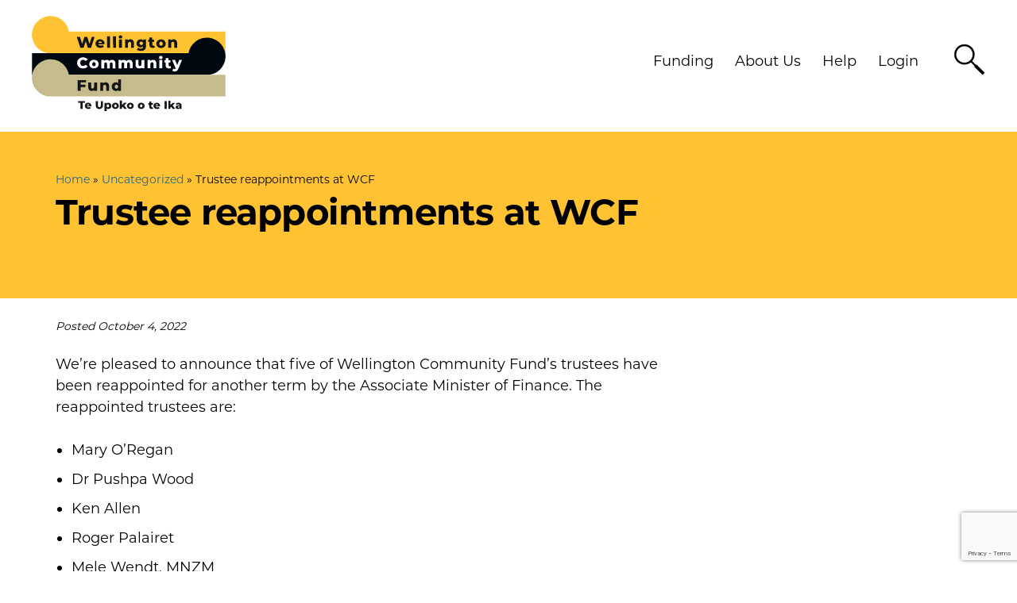

--- FILE ---
content_type: text/html; charset=utf-8
request_url: https://www.google.com/recaptcha/api2/anchor?ar=1&k=6LcR8MkkAAAAAE17dytYHXRQxkchde3lrrCp71h7&co=aHR0cHM6Ly93ZWxsaW5ndG9uY29tbXVuaXR5ZnVuZC5vcmcubno6NDQz&hl=en&v=N67nZn4AqZkNcbeMu4prBgzg&size=invisible&anchor-ms=20000&execute-ms=30000&cb=ngwxb0dt60yz
body_size: 48805
content:
<!DOCTYPE HTML><html dir="ltr" lang="en"><head><meta http-equiv="Content-Type" content="text/html; charset=UTF-8">
<meta http-equiv="X-UA-Compatible" content="IE=edge">
<title>reCAPTCHA</title>
<style type="text/css">
/* cyrillic-ext */
@font-face {
  font-family: 'Roboto';
  font-style: normal;
  font-weight: 400;
  font-stretch: 100%;
  src: url(//fonts.gstatic.com/s/roboto/v48/KFO7CnqEu92Fr1ME7kSn66aGLdTylUAMa3GUBHMdazTgWw.woff2) format('woff2');
  unicode-range: U+0460-052F, U+1C80-1C8A, U+20B4, U+2DE0-2DFF, U+A640-A69F, U+FE2E-FE2F;
}
/* cyrillic */
@font-face {
  font-family: 'Roboto';
  font-style: normal;
  font-weight: 400;
  font-stretch: 100%;
  src: url(//fonts.gstatic.com/s/roboto/v48/KFO7CnqEu92Fr1ME7kSn66aGLdTylUAMa3iUBHMdazTgWw.woff2) format('woff2');
  unicode-range: U+0301, U+0400-045F, U+0490-0491, U+04B0-04B1, U+2116;
}
/* greek-ext */
@font-face {
  font-family: 'Roboto';
  font-style: normal;
  font-weight: 400;
  font-stretch: 100%;
  src: url(//fonts.gstatic.com/s/roboto/v48/KFO7CnqEu92Fr1ME7kSn66aGLdTylUAMa3CUBHMdazTgWw.woff2) format('woff2');
  unicode-range: U+1F00-1FFF;
}
/* greek */
@font-face {
  font-family: 'Roboto';
  font-style: normal;
  font-weight: 400;
  font-stretch: 100%;
  src: url(//fonts.gstatic.com/s/roboto/v48/KFO7CnqEu92Fr1ME7kSn66aGLdTylUAMa3-UBHMdazTgWw.woff2) format('woff2');
  unicode-range: U+0370-0377, U+037A-037F, U+0384-038A, U+038C, U+038E-03A1, U+03A3-03FF;
}
/* math */
@font-face {
  font-family: 'Roboto';
  font-style: normal;
  font-weight: 400;
  font-stretch: 100%;
  src: url(//fonts.gstatic.com/s/roboto/v48/KFO7CnqEu92Fr1ME7kSn66aGLdTylUAMawCUBHMdazTgWw.woff2) format('woff2');
  unicode-range: U+0302-0303, U+0305, U+0307-0308, U+0310, U+0312, U+0315, U+031A, U+0326-0327, U+032C, U+032F-0330, U+0332-0333, U+0338, U+033A, U+0346, U+034D, U+0391-03A1, U+03A3-03A9, U+03B1-03C9, U+03D1, U+03D5-03D6, U+03F0-03F1, U+03F4-03F5, U+2016-2017, U+2034-2038, U+203C, U+2040, U+2043, U+2047, U+2050, U+2057, U+205F, U+2070-2071, U+2074-208E, U+2090-209C, U+20D0-20DC, U+20E1, U+20E5-20EF, U+2100-2112, U+2114-2115, U+2117-2121, U+2123-214F, U+2190, U+2192, U+2194-21AE, U+21B0-21E5, U+21F1-21F2, U+21F4-2211, U+2213-2214, U+2216-22FF, U+2308-230B, U+2310, U+2319, U+231C-2321, U+2336-237A, U+237C, U+2395, U+239B-23B7, U+23D0, U+23DC-23E1, U+2474-2475, U+25AF, U+25B3, U+25B7, U+25BD, U+25C1, U+25CA, U+25CC, U+25FB, U+266D-266F, U+27C0-27FF, U+2900-2AFF, U+2B0E-2B11, U+2B30-2B4C, U+2BFE, U+3030, U+FF5B, U+FF5D, U+1D400-1D7FF, U+1EE00-1EEFF;
}
/* symbols */
@font-face {
  font-family: 'Roboto';
  font-style: normal;
  font-weight: 400;
  font-stretch: 100%;
  src: url(//fonts.gstatic.com/s/roboto/v48/KFO7CnqEu92Fr1ME7kSn66aGLdTylUAMaxKUBHMdazTgWw.woff2) format('woff2');
  unicode-range: U+0001-000C, U+000E-001F, U+007F-009F, U+20DD-20E0, U+20E2-20E4, U+2150-218F, U+2190, U+2192, U+2194-2199, U+21AF, U+21E6-21F0, U+21F3, U+2218-2219, U+2299, U+22C4-22C6, U+2300-243F, U+2440-244A, U+2460-24FF, U+25A0-27BF, U+2800-28FF, U+2921-2922, U+2981, U+29BF, U+29EB, U+2B00-2BFF, U+4DC0-4DFF, U+FFF9-FFFB, U+10140-1018E, U+10190-1019C, U+101A0, U+101D0-101FD, U+102E0-102FB, U+10E60-10E7E, U+1D2C0-1D2D3, U+1D2E0-1D37F, U+1F000-1F0FF, U+1F100-1F1AD, U+1F1E6-1F1FF, U+1F30D-1F30F, U+1F315, U+1F31C, U+1F31E, U+1F320-1F32C, U+1F336, U+1F378, U+1F37D, U+1F382, U+1F393-1F39F, U+1F3A7-1F3A8, U+1F3AC-1F3AF, U+1F3C2, U+1F3C4-1F3C6, U+1F3CA-1F3CE, U+1F3D4-1F3E0, U+1F3ED, U+1F3F1-1F3F3, U+1F3F5-1F3F7, U+1F408, U+1F415, U+1F41F, U+1F426, U+1F43F, U+1F441-1F442, U+1F444, U+1F446-1F449, U+1F44C-1F44E, U+1F453, U+1F46A, U+1F47D, U+1F4A3, U+1F4B0, U+1F4B3, U+1F4B9, U+1F4BB, U+1F4BF, U+1F4C8-1F4CB, U+1F4D6, U+1F4DA, U+1F4DF, U+1F4E3-1F4E6, U+1F4EA-1F4ED, U+1F4F7, U+1F4F9-1F4FB, U+1F4FD-1F4FE, U+1F503, U+1F507-1F50B, U+1F50D, U+1F512-1F513, U+1F53E-1F54A, U+1F54F-1F5FA, U+1F610, U+1F650-1F67F, U+1F687, U+1F68D, U+1F691, U+1F694, U+1F698, U+1F6AD, U+1F6B2, U+1F6B9-1F6BA, U+1F6BC, U+1F6C6-1F6CF, U+1F6D3-1F6D7, U+1F6E0-1F6EA, U+1F6F0-1F6F3, U+1F6F7-1F6FC, U+1F700-1F7FF, U+1F800-1F80B, U+1F810-1F847, U+1F850-1F859, U+1F860-1F887, U+1F890-1F8AD, U+1F8B0-1F8BB, U+1F8C0-1F8C1, U+1F900-1F90B, U+1F93B, U+1F946, U+1F984, U+1F996, U+1F9E9, U+1FA00-1FA6F, U+1FA70-1FA7C, U+1FA80-1FA89, U+1FA8F-1FAC6, U+1FACE-1FADC, U+1FADF-1FAE9, U+1FAF0-1FAF8, U+1FB00-1FBFF;
}
/* vietnamese */
@font-face {
  font-family: 'Roboto';
  font-style: normal;
  font-weight: 400;
  font-stretch: 100%;
  src: url(//fonts.gstatic.com/s/roboto/v48/KFO7CnqEu92Fr1ME7kSn66aGLdTylUAMa3OUBHMdazTgWw.woff2) format('woff2');
  unicode-range: U+0102-0103, U+0110-0111, U+0128-0129, U+0168-0169, U+01A0-01A1, U+01AF-01B0, U+0300-0301, U+0303-0304, U+0308-0309, U+0323, U+0329, U+1EA0-1EF9, U+20AB;
}
/* latin-ext */
@font-face {
  font-family: 'Roboto';
  font-style: normal;
  font-weight: 400;
  font-stretch: 100%;
  src: url(//fonts.gstatic.com/s/roboto/v48/KFO7CnqEu92Fr1ME7kSn66aGLdTylUAMa3KUBHMdazTgWw.woff2) format('woff2');
  unicode-range: U+0100-02BA, U+02BD-02C5, U+02C7-02CC, U+02CE-02D7, U+02DD-02FF, U+0304, U+0308, U+0329, U+1D00-1DBF, U+1E00-1E9F, U+1EF2-1EFF, U+2020, U+20A0-20AB, U+20AD-20C0, U+2113, U+2C60-2C7F, U+A720-A7FF;
}
/* latin */
@font-face {
  font-family: 'Roboto';
  font-style: normal;
  font-weight: 400;
  font-stretch: 100%;
  src: url(//fonts.gstatic.com/s/roboto/v48/KFO7CnqEu92Fr1ME7kSn66aGLdTylUAMa3yUBHMdazQ.woff2) format('woff2');
  unicode-range: U+0000-00FF, U+0131, U+0152-0153, U+02BB-02BC, U+02C6, U+02DA, U+02DC, U+0304, U+0308, U+0329, U+2000-206F, U+20AC, U+2122, U+2191, U+2193, U+2212, U+2215, U+FEFF, U+FFFD;
}
/* cyrillic-ext */
@font-face {
  font-family: 'Roboto';
  font-style: normal;
  font-weight: 500;
  font-stretch: 100%;
  src: url(//fonts.gstatic.com/s/roboto/v48/KFO7CnqEu92Fr1ME7kSn66aGLdTylUAMa3GUBHMdazTgWw.woff2) format('woff2');
  unicode-range: U+0460-052F, U+1C80-1C8A, U+20B4, U+2DE0-2DFF, U+A640-A69F, U+FE2E-FE2F;
}
/* cyrillic */
@font-face {
  font-family: 'Roboto';
  font-style: normal;
  font-weight: 500;
  font-stretch: 100%;
  src: url(//fonts.gstatic.com/s/roboto/v48/KFO7CnqEu92Fr1ME7kSn66aGLdTylUAMa3iUBHMdazTgWw.woff2) format('woff2');
  unicode-range: U+0301, U+0400-045F, U+0490-0491, U+04B0-04B1, U+2116;
}
/* greek-ext */
@font-face {
  font-family: 'Roboto';
  font-style: normal;
  font-weight: 500;
  font-stretch: 100%;
  src: url(//fonts.gstatic.com/s/roboto/v48/KFO7CnqEu92Fr1ME7kSn66aGLdTylUAMa3CUBHMdazTgWw.woff2) format('woff2');
  unicode-range: U+1F00-1FFF;
}
/* greek */
@font-face {
  font-family: 'Roboto';
  font-style: normal;
  font-weight: 500;
  font-stretch: 100%;
  src: url(//fonts.gstatic.com/s/roboto/v48/KFO7CnqEu92Fr1ME7kSn66aGLdTylUAMa3-UBHMdazTgWw.woff2) format('woff2');
  unicode-range: U+0370-0377, U+037A-037F, U+0384-038A, U+038C, U+038E-03A1, U+03A3-03FF;
}
/* math */
@font-face {
  font-family: 'Roboto';
  font-style: normal;
  font-weight: 500;
  font-stretch: 100%;
  src: url(//fonts.gstatic.com/s/roboto/v48/KFO7CnqEu92Fr1ME7kSn66aGLdTylUAMawCUBHMdazTgWw.woff2) format('woff2');
  unicode-range: U+0302-0303, U+0305, U+0307-0308, U+0310, U+0312, U+0315, U+031A, U+0326-0327, U+032C, U+032F-0330, U+0332-0333, U+0338, U+033A, U+0346, U+034D, U+0391-03A1, U+03A3-03A9, U+03B1-03C9, U+03D1, U+03D5-03D6, U+03F0-03F1, U+03F4-03F5, U+2016-2017, U+2034-2038, U+203C, U+2040, U+2043, U+2047, U+2050, U+2057, U+205F, U+2070-2071, U+2074-208E, U+2090-209C, U+20D0-20DC, U+20E1, U+20E5-20EF, U+2100-2112, U+2114-2115, U+2117-2121, U+2123-214F, U+2190, U+2192, U+2194-21AE, U+21B0-21E5, U+21F1-21F2, U+21F4-2211, U+2213-2214, U+2216-22FF, U+2308-230B, U+2310, U+2319, U+231C-2321, U+2336-237A, U+237C, U+2395, U+239B-23B7, U+23D0, U+23DC-23E1, U+2474-2475, U+25AF, U+25B3, U+25B7, U+25BD, U+25C1, U+25CA, U+25CC, U+25FB, U+266D-266F, U+27C0-27FF, U+2900-2AFF, U+2B0E-2B11, U+2B30-2B4C, U+2BFE, U+3030, U+FF5B, U+FF5D, U+1D400-1D7FF, U+1EE00-1EEFF;
}
/* symbols */
@font-face {
  font-family: 'Roboto';
  font-style: normal;
  font-weight: 500;
  font-stretch: 100%;
  src: url(//fonts.gstatic.com/s/roboto/v48/KFO7CnqEu92Fr1ME7kSn66aGLdTylUAMaxKUBHMdazTgWw.woff2) format('woff2');
  unicode-range: U+0001-000C, U+000E-001F, U+007F-009F, U+20DD-20E0, U+20E2-20E4, U+2150-218F, U+2190, U+2192, U+2194-2199, U+21AF, U+21E6-21F0, U+21F3, U+2218-2219, U+2299, U+22C4-22C6, U+2300-243F, U+2440-244A, U+2460-24FF, U+25A0-27BF, U+2800-28FF, U+2921-2922, U+2981, U+29BF, U+29EB, U+2B00-2BFF, U+4DC0-4DFF, U+FFF9-FFFB, U+10140-1018E, U+10190-1019C, U+101A0, U+101D0-101FD, U+102E0-102FB, U+10E60-10E7E, U+1D2C0-1D2D3, U+1D2E0-1D37F, U+1F000-1F0FF, U+1F100-1F1AD, U+1F1E6-1F1FF, U+1F30D-1F30F, U+1F315, U+1F31C, U+1F31E, U+1F320-1F32C, U+1F336, U+1F378, U+1F37D, U+1F382, U+1F393-1F39F, U+1F3A7-1F3A8, U+1F3AC-1F3AF, U+1F3C2, U+1F3C4-1F3C6, U+1F3CA-1F3CE, U+1F3D4-1F3E0, U+1F3ED, U+1F3F1-1F3F3, U+1F3F5-1F3F7, U+1F408, U+1F415, U+1F41F, U+1F426, U+1F43F, U+1F441-1F442, U+1F444, U+1F446-1F449, U+1F44C-1F44E, U+1F453, U+1F46A, U+1F47D, U+1F4A3, U+1F4B0, U+1F4B3, U+1F4B9, U+1F4BB, U+1F4BF, U+1F4C8-1F4CB, U+1F4D6, U+1F4DA, U+1F4DF, U+1F4E3-1F4E6, U+1F4EA-1F4ED, U+1F4F7, U+1F4F9-1F4FB, U+1F4FD-1F4FE, U+1F503, U+1F507-1F50B, U+1F50D, U+1F512-1F513, U+1F53E-1F54A, U+1F54F-1F5FA, U+1F610, U+1F650-1F67F, U+1F687, U+1F68D, U+1F691, U+1F694, U+1F698, U+1F6AD, U+1F6B2, U+1F6B9-1F6BA, U+1F6BC, U+1F6C6-1F6CF, U+1F6D3-1F6D7, U+1F6E0-1F6EA, U+1F6F0-1F6F3, U+1F6F7-1F6FC, U+1F700-1F7FF, U+1F800-1F80B, U+1F810-1F847, U+1F850-1F859, U+1F860-1F887, U+1F890-1F8AD, U+1F8B0-1F8BB, U+1F8C0-1F8C1, U+1F900-1F90B, U+1F93B, U+1F946, U+1F984, U+1F996, U+1F9E9, U+1FA00-1FA6F, U+1FA70-1FA7C, U+1FA80-1FA89, U+1FA8F-1FAC6, U+1FACE-1FADC, U+1FADF-1FAE9, U+1FAF0-1FAF8, U+1FB00-1FBFF;
}
/* vietnamese */
@font-face {
  font-family: 'Roboto';
  font-style: normal;
  font-weight: 500;
  font-stretch: 100%;
  src: url(//fonts.gstatic.com/s/roboto/v48/KFO7CnqEu92Fr1ME7kSn66aGLdTylUAMa3OUBHMdazTgWw.woff2) format('woff2');
  unicode-range: U+0102-0103, U+0110-0111, U+0128-0129, U+0168-0169, U+01A0-01A1, U+01AF-01B0, U+0300-0301, U+0303-0304, U+0308-0309, U+0323, U+0329, U+1EA0-1EF9, U+20AB;
}
/* latin-ext */
@font-face {
  font-family: 'Roboto';
  font-style: normal;
  font-weight: 500;
  font-stretch: 100%;
  src: url(//fonts.gstatic.com/s/roboto/v48/KFO7CnqEu92Fr1ME7kSn66aGLdTylUAMa3KUBHMdazTgWw.woff2) format('woff2');
  unicode-range: U+0100-02BA, U+02BD-02C5, U+02C7-02CC, U+02CE-02D7, U+02DD-02FF, U+0304, U+0308, U+0329, U+1D00-1DBF, U+1E00-1E9F, U+1EF2-1EFF, U+2020, U+20A0-20AB, U+20AD-20C0, U+2113, U+2C60-2C7F, U+A720-A7FF;
}
/* latin */
@font-face {
  font-family: 'Roboto';
  font-style: normal;
  font-weight: 500;
  font-stretch: 100%;
  src: url(//fonts.gstatic.com/s/roboto/v48/KFO7CnqEu92Fr1ME7kSn66aGLdTylUAMa3yUBHMdazQ.woff2) format('woff2');
  unicode-range: U+0000-00FF, U+0131, U+0152-0153, U+02BB-02BC, U+02C6, U+02DA, U+02DC, U+0304, U+0308, U+0329, U+2000-206F, U+20AC, U+2122, U+2191, U+2193, U+2212, U+2215, U+FEFF, U+FFFD;
}
/* cyrillic-ext */
@font-face {
  font-family: 'Roboto';
  font-style: normal;
  font-weight: 900;
  font-stretch: 100%;
  src: url(//fonts.gstatic.com/s/roboto/v48/KFO7CnqEu92Fr1ME7kSn66aGLdTylUAMa3GUBHMdazTgWw.woff2) format('woff2');
  unicode-range: U+0460-052F, U+1C80-1C8A, U+20B4, U+2DE0-2DFF, U+A640-A69F, U+FE2E-FE2F;
}
/* cyrillic */
@font-face {
  font-family: 'Roboto';
  font-style: normal;
  font-weight: 900;
  font-stretch: 100%;
  src: url(//fonts.gstatic.com/s/roboto/v48/KFO7CnqEu92Fr1ME7kSn66aGLdTylUAMa3iUBHMdazTgWw.woff2) format('woff2');
  unicode-range: U+0301, U+0400-045F, U+0490-0491, U+04B0-04B1, U+2116;
}
/* greek-ext */
@font-face {
  font-family: 'Roboto';
  font-style: normal;
  font-weight: 900;
  font-stretch: 100%;
  src: url(//fonts.gstatic.com/s/roboto/v48/KFO7CnqEu92Fr1ME7kSn66aGLdTylUAMa3CUBHMdazTgWw.woff2) format('woff2');
  unicode-range: U+1F00-1FFF;
}
/* greek */
@font-face {
  font-family: 'Roboto';
  font-style: normal;
  font-weight: 900;
  font-stretch: 100%;
  src: url(//fonts.gstatic.com/s/roboto/v48/KFO7CnqEu92Fr1ME7kSn66aGLdTylUAMa3-UBHMdazTgWw.woff2) format('woff2');
  unicode-range: U+0370-0377, U+037A-037F, U+0384-038A, U+038C, U+038E-03A1, U+03A3-03FF;
}
/* math */
@font-face {
  font-family: 'Roboto';
  font-style: normal;
  font-weight: 900;
  font-stretch: 100%;
  src: url(//fonts.gstatic.com/s/roboto/v48/KFO7CnqEu92Fr1ME7kSn66aGLdTylUAMawCUBHMdazTgWw.woff2) format('woff2');
  unicode-range: U+0302-0303, U+0305, U+0307-0308, U+0310, U+0312, U+0315, U+031A, U+0326-0327, U+032C, U+032F-0330, U+0332-0333, U+0338, U+033A, U+0346, U+034D, U+0391-03A1, U+03A3-03A9, U+03B1-03C9, U+03D1, U+03D5-03D6, U+03F0-03F1, U+03F4-03F5, U+2016-2017, U+2034-2038, U+203C, U+2040, U+2043, U+2047, U+2050, U+2057, U+205F, U+2070-2071, U+2074-208E, U+2090-209C, U+20D0-20DC, U+20E1, U+20E5-20EF, U+2100-2112, U+2114-2115, U+2117-2121, U+2123-214F, U+2190, U+2192, U+2194-21AE, U+21B0-21E5, U+21F1-21F2, U+21F4-2211, U+2213-2214, U+2216-22FF, U+2308-230B, U+2310, U+2319, U+231C-2321, U+2336-237A, U+237C, U+2395, U+239B-23B7, U+23D0, U+23DC-23E1, U+2474-2475, U+25AF, U+25B3, U+25B7, U+25BD, U+25C1, U+25CA, U+25CC, U+25FB, U+266D-266F, U+27C0-27FF, U+2900-2AFF, U+2B0E-2B11, U+2B30-2B4C, U+2BFE, U+3030, U+FF5B, U+FF5D, U+1D400-1D7FF, U+1EE00-1EEFF;
}
/* symbols */
@font-face {
  font-family: 'Roboto';
  font-style: normal;
  font-weight: 900;
  font-stretch: 100%;
  src: url(//fonts.gstatic.com/s/roboto/v48/KFO7CnqEu92Fr1ME7kSn66aGLdTylUAMaxKUBHMdazTgWw.woff2) format('woff2');
  unicode-range: U+0001-000C, U+000E-001F, U+007F-009F, U+20DD-20E0, U+20E2-20E4, U+2150-218F, U+2190, U+2192, U+2194-2199, U+21AF, U+21E6-21F0, U+21F3, U+2218-2219, U+2299, U+22C4-22C6, U+2300-243F, U+2440-244A, U+2460-24FF, U+25A0-27BF, U+2800-28FF, U+2921-2922, U+2981, U+29BF, U+29EB, U+2B00-2BFF, U+4DC0-4DFF, U+FFF9-FFFB, U+10140-1018E, U+10190-1019C, U+101A0, U+101D0-101FD, U+102E0-102FB, U+10E60-10E7E, U+1D2C0-1D2D3, U+1D2E0-1D37F, U+1F000-1F0FF, U+1F100-1F1AD, U+1F1E6-1F1FF, U+1F30D-1F30F, U+1F315, U+1F31C, U+1F31E, U+1F320-1F32C, U+1F336, U+1F378, U+1F37D, U+1F382, U+1F393-1F39F, U+1F3A7-1F3A8, U+1F3AC-1F3AF, U+1F3C2, U+1F3C4-1F3C6, U+1F3CA-1F3CE, U+1F3D4-1F3E0, U+1F3ED, U+1F3F1-1F3F3, U+1F3F5-1F3F7, U+1F408, U+1F415, U+1F41F, U+1F426, U+1F43F, U+1F441-1F442, U+1F444, U+1F446-1F449, U+1F44C-1F44E, U+1F453, U+1F46A, U+1F47D, U+1F4A3, U+1F4B0, U+1F4B3, U+1F4B9, U+1F4BB, U+1F4BF, U+1F4C8-1F4CB, U+1F4D6, U+1F4DA, U+1F4DF, U+1F4E3-1F4E6, U+1F4EA-1F4ED, U+1F4F7, U+1F4F9-1F4FB, U+1F4FD-1F4FE, U+1F503, U+1F507-1F50B, U+1F50D, U+1F512-1F513, U+1F53E-1F54A, U+1F54F-1F5FA, U+1F610, U+1F650-1F67F, U+1F687, U+1F68D, U+1F691, U+1F694, U+1F698, U+1F6AD, U+1F6B2, U+1F6B9-1F6BA, U+1F6BC, U+1F6C6-1F6CF, U+1F6D3-1F6D7, U+1F6E0-1F6EA, U+1F6F0-1F6F3, U+1F6F7-1F6FC, U+1F700-1F7FF, U+1F800-1F80B, U+1F810-1F847, U+1F850-1F859, U+1F860-1F887, U+1F890-1F8AD, U+1F8B0-1F8BB, U+1F8C0-1F8C1, U+1F900-1F90B, U+1F93B, U+1F946, U+1F984, U+1F996, U+1F9E9, U+1FA00-1FA6F, U+1FA70-1FA7C, U+1FA80-1FA89, U+1FA8F-1FAC6, U+1FACE-1FADC, U+1FADF-1FAE9, U+1FAF0-1FAF8, U+1FB00-1FBFF;
}
/* vietnamese */
@font-face {
  font-family: 'Roboto';
  font-style: normal;
  font-weight: 900;
  font-stretch: 100%;
  src: url(//fonts.gstatic.com/s/roboto/v48/KFO7CnqEu92Fr1ME7kSn66aGLdTylUAMa3OUBHMdazTgWw.woff2) format('woff2');
  unicode-range: U+0102-0103, U+0110-0111, U+0128-0129, U+0168-0169, U+01A0-01A1, U+01AF-01B0, U+0300-0301, U+0303-0304, U+0308-0309, U+0323, U+0329, U+1EA0-1EF9, U+20AB;
}
/* latin-ext */
@font-face {
  font-family: 'Roboto';
  font-style: normal;
  font-weight: 900;
  font-stretch: 100%;
  src: url(//fonts.gstatic.com/s/roboto/v48/KFO7CnqEu92Fr1ME7kSn66aGLdTylUAMa3KUBHMdazTgWw.woff2) format('woff2');
  unicode-range: U+0100-02BA, U+02BD-02C5, U+02C7-02CC, U+02CE-02D7, U+02DD-02FF, U+0304, U+0308, U+0329, U+1D00-1DBF, U+1E00-1E9F, U+1EF2-1EFF, U+2020, U+20A0-20AB, U+20AD-20C0, U+2113, U+2C60-2C7F, U+A720-A7FF;
}
/* latin */
@font-face {
  font-family: 'Roboto';
  font-style: normal;
  font-weight: 900;
  font-stretch: 100%;
  src: url(//fonts.gstatic.com/s/roboto/v48/KFO7CnqEu92Fr1ME7kSn66aGLdTylUAMa3yUBHMdazQ.woff2) format('woff2');
  unicode-range: U+0000-00FF, U+0131, U+0152-0153, U+02BB-02BC, U+02C6, U+02DA, U+02DC, U+0304, U+0308, U+0329, U+2000-206F, U+20AC, U+2122, U+2191, U+2193, U+2212, U+2215, U+FEFF, U+FFFD;
}

</style>
<link rel="stylesheet" type="text/css" href="https://www.gstatic.com/recaptcha/releases/N67nZn4AqZkNcbeMu4prBgzg/styles__ltr.css">
<script nonce="yoPpeIq0kCHkpHphKE9KxA" type="text/javascript">window['__recaptcha_api'] = 'https://www.google.com/recaptcha/api2/';</script>
<script type="text/javascript" src="https://www.gstatic.com/recaptcha/releases/N67nZn4AqZkNcbeMu4prBgzg/recaptcha__en.js" nonce="yoPpeIq0kCHkpHphKE9KxA">
      
    </script></head>
<body><div id="rc-anchor-alert" class="rc-anchor-alert"></div>
<input type="hidden" id="recaptcha-token" value="[base64]">
<script type="text/javascript" nonce="yoPpeIq0kCHkpHphKE9KxA">
      recaptcha.anchor.Main.init("[\x22ainput\x22,[\x22bgdata\x22,\x22\x22,\[base64]/[base64]/[base64]/bmV3IHJbeF0oY1swXSk6RT09Mj9uZXcgclt4XShjWzBdLGNbMV0pOkU9PTM/bmV3IHJbeF0oY1swXSxjWzFdLGNbMl0pOkU9PTQ/[base64]/[base64]/[base64]/[base64]/[base64]/[base64]/[base64]/[base64]\x22,\[base64]\\u003d\x22,\x22XsKew4oaw6fChcO0S8O/wod+OsKvHsK1eWBKw7HDryvDjsK/wpbCol3Dvl/DjgoLaA8XewAUfcKuwrZUwoFGIwQlw6TCrTNrw63CiUZpwpAPLnLClUYuw5fCl8Kqw5RCD3fCmE/[base64]/w5bCmHpjK2BtcVTDmCErJMO0TFXCr8OaW8Ocwpd+DcK9wrrCjsOAw6TCqxXCnngGBiIaD00/w6jDkgFbWCjCkWhUwpXCuMOiw6ZmKcO/[base64]/DmBjDkkvCjcOmwr9KBw7CqmMIwrZaw79Fw7FcJMOjHx1aw5nCqMKQw63CjhjCkgjCnF3ClW7CiAphV8O3KUdCLMK4wr7DgQ0rw7PCqgXDu8KXJsKEBUXDmcKIw5jCpyvDqyI+w5zCrCkRQ3B3wr9YNsOJBsK3w5fCnH7CjU3CtcKNWMKCFRpeawwWw6/[base64]/CksKjeR9ow5lVw4Jdw6bCmsKxw6rDrcO+WQ5XwrwVwo9caTXCp8K/w6YJwqZ4wr9dewLDoMKXBDcoOSHCqMKXL8OmwrDDgMO/cMKmw4ICAsK+wqwvwpfCscK4dXNfwq0Ow59mwrElw5/DpsKQXMKowpByXg7CpGM9w44LfS0Ewq0jw4vDusO5wrbDtcK0w7wHwpVdDFHDlsK2wpfDuEHCisOjYsKGw4/ChcKnXcKXCsOkcRDDocK/c2TDh8KhIcOhdmvClMOqd8OMw6tVQcKNw4rCk217wpIAfjsvwrTDsG3DtcOXwq3DiMKoKx9/w7DDrMObwpnCr0HCpCFgwqVtRcOHbMOMwofCqsK+wqTChlHCgMO+f8KFHcKWwq7DvGVaYXdfRcKGUsKsHcKhwqzCksONw4EMw7Bww6PCqBkfwpvCs3/DlXXCvm/DoU8Nw4bDrcKzF8KbwoFFRzM/wrDCoMOBBwjCtX9NwqAyw4x5HsK3QEIWXcK6DGnDogt4wpgIwpbDucOIRcKtDsOMwpNBwqTChcKTWcKEasK1Q8K9PG8fwp/[base64]/DpyhxOsOkw6PCsWjDhcOcaylDw6lJU3gAw4jDhsO4w4YBwpsbw5trw7nDqBkxMlPCqmUZdcKfO8K+wr/DvBvCoTbCgwYOV8KkwoFxFRvCssOiwobCoQ7Cv8OKw5XDuWVqDATDowbCmMKHwqBvw4PCjXJzwrjDqFh6wprDu3FqO8KjRMKkJsKDwpJJw4TDj8OQLljDuBnDiG3CnkPDsknDmWjCo1bCvcKrBMKsYsKaHMOcSX7ClDtlw6rChy4KAFoDABLDiH/Cjj7CqcKNbGd0w75cw7BHw4XDjMO/YwU8wq7Cq8O8wp7DhsKNwr/DvcOmZHjCtyQILsK1wrnDq2EpwpZaL0nChSl3w5rCs8KVNUzCq8O6f8Oow5vDuTQMGMOuwoTCijRsNsOSw6ckw4Riw77DtTLDhQUvK8O7w60Iw74Yw4MWWMOBeBrDusKZw7Y/TsKPZMKkFGnDnsKyFDUlw4o+w5PClcKwVgDCgsOhe8OHXsK2S8O5XMKXJsOhwrjCszN1wr5QW8OKGsKRw697w5N6QcORb8KIQMOcKsKrw4ohDkvCuHfDoMOLwp/DhsOTQcKcw73DhsKtw7BVOMKTFMONw5UwwrQgw4RwwrhewqbDiMOPw7PDuGlcXcKfC8Kvw6dMwqTCm8KSw7kzYQtEw4zDqGJzKznCrk4sK8Ksw5gUwqrCgTlVwq/[base64]/XcO3w4UWVMOJw5XCqsKiwoLCukLDgMKxwoRJwqVrwoBoWsOAw5BwwoPCkx96IE/[base64]/GMOKwpZDBcKqXMOpw44Mw4PDlRfDscO1w6/CjH3DvcOeDkPCpsKEOcKCIcORw57DrwVeKsKaw57DtcKNEcOKwosaw57CsTQ+w4IFQcKNwonCjsOYG8OdSkjCtE0xLhBGTCnChT3ClcKZVVIRwp/DqHs1wpLDisKJw7nCmMOoGWjCjCTDq0rDmzxQHMO7FRItworCs8OeK8O1Bn8CZ8Kvw6Ayw67DgMOeasKAKEvDnj3DvcKLK8OUP8KEw74+w5XCky8CHcKTw6ZIwpsxwqpDw7hzw6o9wpbDj8KAAH7DrVNeRXjCq2vCh0EERzRZwpUXw4/Cj8O/wqJ1CcKQEEptDcO1FsKyd8KBwoR/[base64]/CjMObw7LCtMOWDh7ChMK/JMO4c8KkOW7DiyvDn8Oiw4HCq8OFw65KwpvDkMOfw4zCl8OnXFhoOsK7wp4Xw4zCjnhcXmrDrAkrSsO6w5rDmMKDw4tzdMK+PMOATMOHw6HDpCRsIcO6w6nDlVfDu8OvHCMiwoXDihohMcOHUGrCjcK1w6ERwqxXw4bDtUQXwrfDnMOMw7vDu0hvwpDDisO/J2xAwpvCkMOOTMKGwqxPZUJXwoMwwrLDvywEwpXCqhJdZhrDiSvCoQ/[base64]/DuMKFwqMQfAAGZm4SwqVZw50Vw7tJw75ybWEKHTDChx8ewqljwpVewqDClMOEw7LDsCrCv8KeMzLDn2nDiMKTwoZuwqwRTxzDmMK4FCBwTl9AAz/DgmJtw6rDgcO7KsO1V8O+Zws0w6E5wq/[base64]/Dl8OxGMKkehzDgS3ChG5xw4HCv8KdwrppC3AcEMOoGnfCvcOQwojDuUppVsOscA7CgWprw53Dh8KBMA3CuENXw4bDj1jCoCoKKE/[base64]/DsDXCiy3DnMOqwrcrwqrCu8OfcmQXM8KEw6jCkFDDqjbCkjvCqsK3PgpfGkcYQU1Yw6QEw6xPwqvCq8K9wo91w7LCjkDCh1/DiSpyJ8KUClp/C8KKHMKfwqbDlMK0dUFww7nDh8KtwoJNw6LDpcK4bV/DvsKZZirDg2RjwrgFXcOzdHZYw5AMwrwowpTCqhXCqwVqw6LDi8K+w75CQMOKwrHDmMKYwrTDm3PCtw97eDnCicK7bio2wpt/woJ+w7jDpA5WM8KkSGY9eVnCq8KXwrTDmlNiwqk/I34qXSRNw5sPIBM5w7Bzw5MXez58wrTDh8Kpw43ChsKdwpBaFcOuwpXCp8KXKj/Dv1nCnMOoIsOwfMOHw47DqcK+fiNnYk3Cs2w7VsOORsKBT0YfUS8+woh2wrjCgcKiPiNuD8OGwqLDgsO/dcOKwqfDtMOUAlfDqEc+w6ouD0xGwpt2wrjDg8O/DcKfDS10cMKBwq1HfHt9BlHDj8OtwpIIw7DDqFzCn1U8amVYwrVHwrLDhsKuwoJ3wqnCsxLCiMObJ8Ogw7jDuMOxXxnDlyvDusONwowjMQVdw4N9wqsqw6/CjybDsiwnL8OVdzlywobCjyjDg8K3KsK4UsOOGcK4w6XCmsKjw6JBOzBsw6vDjMKzw7DDt8KLw6gzbsK6RMOEw5dWwqHDkWPCkcKHw4HCjHDDkF1lHSXDtcK0w74uw4zCh2jCr8OSPcKvLcKhw4DDhcK/w54/[base64]/[base64]/UcO4w4zCvHjChnIUwpcqSsK4wqHCm8OtE1E5dsOdw4PDv3MURcKkw6XCvQPDh8Olw4tkTHpAwo7DtnHCt8Ovw7kswpbDt8KawqfDiEpybHXCkMK/[base64]/[base64]/[base64]/DjBnCr8KgEH/CpnnDqXAqw5DCk8K8w6EyBsKTw6DCiwIPw5vCgcKZw4ISw53CsG1gPMOQXDzDvMKnAcO4w6cSw681OFnDr8KXIzPCnnpLwqoSbMOnwqHDn33CjcK2wrpkw5bDmSEfwoEJw7DDpxHDrkDDicKCw6PCuw/Dh8KpwpvCgcOPwpk9w4XDsRBCTW8VwpdqR8O9acKlH8KUwo53enLCh3HDryXDi8KnEkzDqsK8w7rCiSAXw5zCqsKuOg7CgzxuZsKKaiPDmlQwM01DKcO6AlwlYmfDk2/DjXDDp8KRw5/Cs8O4esOub2nDicKPSEhaMsKVw5JRNkfDq3ZgVsK7w5/CpsObYcKSwq7CsmDDtsOEw78XwpTDjTTCkMOEw5piwp03wq3DvcK/[base64]/CvsKrJlcdwpVVwrYwUMK1M8Oewrcfw5rDrcOtw4QywpBLwrctNiLDqWvCncKIJld0w7/CryrCjMK2wroqA8O5w6HCnGYbWsKfKlnCs8KDVMOyw6ACw5N5w51uw607OsKbZxIOwo9Iw7jCssOfaE0tw6XCkDUfJcOgw5/DlcOVw4oyEmvCrsKPC8OgKz3DlXTDlkbCucKvTTTDmiPCgUzDp8KwwqfCkFhJB3Q+UREKYsO9RMK2w5zCok/Ch0ktw6TCt2ICGGjDhR7DnsOvw7XCkkoQIcODwrQKw5ZrwofDo8KEwqs+RcOtAXE6wplAwpnChsKgZwIHCgQxw653wq1YwobCqE7Cg8KbwpQjBMK7wovCo23CoRDDqMKkZBPDnTNOKRLDvMK3bSkRZybDmcOzBhNpZ8Okw78NNsOnw7DCqDTCiUs6w5V0OFtCw4YdRV/DiGTCnAbDoMOPw4zCshcwKETCgiQ9w7HCkcKDQGtwAEDDhj4lVMKGwr/Cq0XDuwHCrsOxwp7DtTXCsmXCpsOvwpzDlcOpScObwosrNncuX3TChHDCkG8Zw6fDv8ORVyhgC8OUwq3CtFvCr3FowprDnUFFc8KlL1/[base64]/CozoVwoHCjzPDnsOUDMOCQ8K0wofDqQPCtsO/IcOVSF5HwrfDrUjCoMKzwpLDtsKEYMKJwq3Dn31OKcK4wprDosKdQ8KKw7LDqcKbQsKVwpl1w60nVTUdeMO0FsKswpNMwoAnwoZ/fGlTBD3DnzjDncKjwo0tw4sNwp3Ct1lFfynCi11yJ8OQDgRzAcOsZsOXwoHCtsK2w7PDoVQCcMO/[base64]/CnnPDsVU9V8Olw7jDqg0qaXpbwrzCgWVTw63Dom9uc1kIccOABggGw5vDtEvDkcKndcKpw43CmWxMwqA9e3kxcw/CpsOmw5kCwrPDjMKdIl5WcsKrNwbCt0TCr8KRbWJOFWHCo8KBIxBbICQTw5caw6LDsR3Dr8OFQsOYQ1TDl8OtKTHDr8KKPUcAwozDoQHDlcO5w4/[base64]/CvMKFwpLDiQ/CmznDqcKtbMOKw6bCvcK2BMKiw47CtBNnwo0yMcOLw7Mpwq1LwqTCnMKmPcKIwqQwwo00Ry7DncO4wpvDkgclwpPDm8KIPcOXwpEYwr7Dm3DCrcKHw5LCuMK5NB3DlnrDjcO4w6pkwoXDt8Kmwrxow6UuEFHDll3CtHPDo8OUNsKBw5QqdzjDkcOewoJxBxvDgsKow5/DhGDCt8ODw5zDpMOzKXt5eMK/DhLCncKdw7wDEsKkw5Ztwp0Sw7zCqMOtKHLCvMOAZnUYAcOewrd/Xgh4MULCilrDm0IJwo1Rwpl1Ix0mJsOsw4xWFjXCpyPDgEYwwpJ/czLCq8OtAgrDi8Kech7Cn8KQwo47HUwMTCIWXj7CgsO7wr3Csx3Cl8KKbcKawrlnwqpzcMKMwpt+wq/DhcK2M8KjwolFw60QPMKvHMOZw5oSAcKiP8OFwrtdwpwpdRM9U00EKsKIwrfDj3PCmHgDUn3Dn8Kqw4nDkcO9w6nCgMKEIyU2w4Q5LMO2M23DkMK0w7pKw4LCmcOmOMOPwo/Cik4fwr7CscOkw6RnLR1owo/DksK3eghrQWrDnMO/[base64]/BsKDwoErbgLCh0kdIsKtRDzCqMOhTcOuw5MHfsKNwp7DtzwTw6EDw7djYsK9YCXCrMO/M8O/wpTDiMOIwpoaRkTCn1LDgxQrwp5QwqLCi8KibR3DvMOpFBHDkMOEYcKfWDzCmC9Ow7lwwprDshMVEcOaEBg9wpsBN8KvwpLDj1rCpkLDqH/Cg8O9wojDq8K1B8OcNW8/w5gcJ0g4f8ODTgjCucKdA8Oww6sPJw/DqxMdXkDDs8KEw4UKasKxFidHwrJywroLwq5qw4/CrFTCocKGCzgSTcO2WcOYeMKcZWZxwojDj0ZLw7M/QE7Cu8OjwqM1fWN1w4UMwprCk8KOA8KOHiMSV3zCu8K9RsO6RMOvW1shP2XDhcK6a8Ovw7bDnA3Dvmd5VyjDqmxXUy8pw7XDlWTDjRPDhQbCnMOiw4jDvsOSNMOGM8OEwqRibHFgWMOFw5rCn8OvE8OYaVgnM8OJw68aw5DDrFJowrjDmcOWwqowwpl2w6LCoAvDrR/Dvx3CncOieMOXf0lXw4vCgyXDlxsnRFzCvyPCsMOHwoXDrMOdR3tjwozDpMKSbkvCtMKjw7lPw7NXe8KjDMO/[base64]/Ds8K4JRc4OA9ew5tcwpnDplEgccO0Tgoyw7zCoMOyZcKIZn/CqsKIHsKswonDgMO8PAsGdnkcw7fCizMpw5fDsMKuwqjDhMOyFTvCi1ZyZC1Gw5HDsMOoeQlgw6PCp8KaB04lTMKpaApow7EvwoBpE8KZwrxxw6fDjwHCnsOcbsOuJkAvHVgqYcOgw40fVsO5wp4vwok2T2Fow4HDsG4dwo/DtUTCoMKGQsOawrdRT8KmR8O/[base64]/el1uA8KPdQQkw6VCHHLCrsKpCTXDssOLVcKGS8OYwpDDpMKZw7Emw69jwogoecOCdcK6w7/[base64]/DsH8oPMKUbcOlwrl0w4DDm8OJZV3DpMOuLTjDrsOlTcOOACFRwr/CqQDDpHXDmsK4w7DDn8OmW1REDcOzw4hfQXdawovDnzoKMcOOw4/CocKkBErDqzReRgDDgDHDssK+wobCkSvCosK6w4TCrEfCtTrDn2EsTsOrE1M5HljDv3taalAJwpnCoMK+IH9paRvCpMOHwp0DXiwCdjjCrcO3wq/[base64]/DksOww53CoToIcVbCoG3DqsO9LsOtw4rDhAjCmkLCoF9jw6rCj8KRdTHCoDk1PgvDpMOIC8O3DHXCvgzDssKmAMKmEMO5wo/DqwAswpHDm8KzAHQfwprDvVHDvmcIw7QUwobDlH4sAAzCuWnCvQIydn/[base64]/DtGQSwoIWwrTDucO7wr3CjcO2w77DnlBPwoXCrmEOKiDCksO0w5g4GkB6ElnCkA/CpV9wwoliw6bDin0lw4bCrjDDtmLCscK9YR/[base64]/IMOjw4FtIVkHw4BQAsOtwp9Cw50wPl45wpU0YwTDp8OWOTgJwpDDsgTCocKHwofCkMOswpXDhcKYQsOaX8OOw6wjNxlccn/CusK/dcO/[base64]/ChsOwNAPDpMOcwpt9w7zDgWzDmT3Cp8KCBhUhfcK9d8KswovDgsKTesOIKDAtLDUJwovDtG/DnsO8wonCiMKiTsKPKlfCt0ZSwqLDpcO8wqnDh8K1OjXCgwQWwpDCtsK6wrl3eR/CnSI3w6RJwrvDr3hYA8OdBDHDnsKTwppXcw5sScK0wpEHw7/DkcOXwrQ9w5vCmiEXw4knBsKuX8Osw4tzw6bDhcKZwqPCkWtgPAPDvg98PsOWw5fDuGUgL8OpFsK0wqvDm2VdBijDi8K4BxnCjidjAcOsw5HClcKGSBLDkH/CncO/EsO/Dj3DpMKaPsOXwpDDrxlIwoDCjsOiasKSQ8OLwqLDugRCRlnDtT/CqTd1w7law4/CusO6WcK8OsKCwpB6J21xwrbDtMKkw7/Cm8OYwqE8bCtHGMOTKsOvwrhaVA1lwop2w73DncKZw6ExwpvDo1djwpDCuEglw5rDnMOsN3vDjcOWwqBPw5nDkRnCkT7DtcOfw49VwrHCnF/Dj8OYw4kUTcOgVHTDhsK3w79HcMKiFMKcwp1Mw5R/[base64]/O1/[base64]/w4Abw4jDrcKDFD3CrFrDvAVIInbDpMOTwpDCmcOhBcKhw5A3wr7DpQ8wwpvCmHtfJsKmw5nCnsKMNsKxwrATwpzDssOPSMOCwrPCiHXCt8OuOjxmBhZvw67CsR/CkcK4w6Jew7vCpsKZwrrCkcKWw4MEJAACw484wpp4FlsNQsKiDk3Ckw1PU8OewqM1w5tVwofDpFjCs8K5HQLDtMKlwoVMw6gCAcOvwobCn3pCCsKSwol4bXrDtyl4w57Cpz7DjsKcN8KwCsKHOcOlw6s8wprCuMOgIMOJwozCgcONcl0EwoFiwo3DmcOYR8OVw75nw5/DucKqwqY/X33Dj8KSW8OdScOoNXMGw4hQdHIgw6rDmMKnwoVWR8K6XsOPCcKqwrLDm1nClxpTw7/DrsK2w7/Drz3CpktZw4kXZk3CgRZeR8Ouw5dUw4fDucKeYwkSH8O8M8OxwpjDsMOiw5PCscOaAgzDvMOrasKnw6TDqhLCjMKjK1NLwqcwwp7Dp8Kuw4tyD8KaRXzDpsKZw7LCi3XDgsOgd8Ouw6p9KB1oJVBqORJzwr/CksKUbE9kw5HDlSwMwrR+T8KJw6TCncKYw7fCqUUYIicPdmwPF250w5jDtwgxLcKOw7cKw7LDvjd+TMOUFMOJTsKbwq/CrMOGWH15QwnDgH8sNsOKWEDCizkFwpjDlsOVRsKew7HDsi/ClMKUwrNqwopsTcKgw6HDk8OGw6Zzw5HDs8K/[base64]/CicK7wrViYUsow5HDg3nDhT3Dn8O9wpoVLsOhN3JVw69kHsK0w5smMsOdwo45wqPCug/CvsOyTMKBWcKjGsORdMOCaMOUwoocJxbDg1TDpisMwrhPw5EbGVtnIsOBHcKSHMOkUsK/W8OQwo/[base64]/DrFw5wr/DuhjDsnJDwo/Co3IXWR/DqGNsw73CkGXCl8KFwqcjUcKMwrNFIjzCvhfDi3pzccKaw5Q2YcOXBzMXMRUmDBPClzZHNMOwEMO3wqEFHmoLw60Rwo3CuUlyI8OmSsKAIBrDrCl1XMORw6PClMO/[base64]/[base64]/[base64]/[base64]/CpFhWwp5jXHDCg07CvXIlHsKLw4/DnMKBEQ/[base64]/Du8Kgw7/Cnj1Ow6LCgMOHAcKyw6XCh8OXw4gcbB0yRsO3FMO8JC8nwpNcK8Obwq3DlzcMGB/Cu8Kgwqh3HsOqekDDlcKqT15wwpwowpvCkVPDlWRSUDzCscKME8OcwrNbYiZEOzl9RMKQw6AIIcOXF8OaGSRHwq3DpcKBwoNbA3zDqDnCmcKHDmdxYMK4NBvCoXnDrmxUcWI8w5LChsO6wozCu2TCp8OjwoAKfsKnw4HChBvCnMOKScOawp0AHcOAw6zDm3/CpRTDi8Ojw63Cox/Dr8OtcMO+w5fDlDIcHMKcwqNNVMKaQAFibcKmw5QYw6FPw7/DjSZZwpDCjCtgeXZ4J8KNPnUFPGLCoABwQUxJNgpNVDPDnBPDryPCqRzCk8K8HzbDiC3DrVBdw6HDkgcAwrc7w5rDnF3DsFdpdm/CvnNRwpXCmTjCpMOAKGbCuHJ8wqpeJ1rCksKew7FXwp/[base64]/Du8KfwoBjTMOAMEwzFsKgwrAPw798PSNOw5kjesOtwoQbw6PCsMKBw6wVwqLCscO+IMOWdcK9VcO+wo7DucOwwqBgNA4wXXQ1KsOGw6jDm8KmwqXCnMOVw6gbwr8qOXYhaDXCkARIw4QrBcOIwpfCgW/Dr8OEWgPCqcKKwrbCv8KmDsO9w4PDp8OBw53CvXbCiU42worCv8OQwp0fw64rw5LCn8K8w6AcccKdNcO6ZcK0w4nDq1sgXE4tw4LCjhMgwrLCnMOZw4xiHcO3w7dUw4/CgsKcwoRJw6QZbRoZAsOUw6lnwod+XVvDscKrKT8cw5gUI2TCvsOrw7RJUcKvwrTDims1wo9Kw6HCjgnDkjhjw4jDoURvC2AzXnRQY8OQw7MIwqFsAcOOwo11wqFVfB7DgcKLw5paw5ogA8Ozw4XDlTITwr/Dq3PDmgFKO3IWw4UOX8KoJ8K4w5pcw6oCM8Kzw5DCo37CphHCg8OuwoTCk8O+cAjDry/[base64]/ChQgXesKENcOVwrxhc8O7EjBpXC7Co1wOwpTDjcKww7Bswqg0Fnx7KBHCm3bDuMKfw7kAfmh7wpjDuhbDs3wRaSwjV8KswohSCUxWIMO/wrTCn8OFf8O7wqN2NBgPE8OTwqYbEMK4wqvDvsOsDsKyCy5Gw7XDkTHCmMK4JDrClcOWc14Kw6LChmPDlRrDnXURwrVVwqw8wrFNwprCrCnCvA3Dq1MDw6dnwrtWwpTDv8OIwqXCp8OZQ0/[base64]/Dnwd9W1TCq8K5w7kCwq8zAsO8N8Kfw4PCs8KbGUHCn8O7UcOwWncrC8OSWTlyBsKrw68Ow4DDnCXDmRPDpCxtLm8dZcKQwrXDrsK6ZgDCoMKiJsOAJsO+wqPDgjspcx1vwpDDh8OGwoxDw67DlnfCsAbDpAEfwqDCs2vDsjLCvmpdw6AVI0d+wq/[base64]/Dn1nDsRjDvkHDrsKswqsHdMKVeWvDtF8pBiHCp8Khw5QKwpoGT8OPwo1WwrLCvMOAw4wBwrrDoMKfw6/CukjDhxEwwo7DgzTDty8MUUZHLXIjwrFkRcO3wpVTw7JMwoXDrhPDjE1hKhJNwo/Cp8OUJzkGwoXDnsKtw4PDusOXISjCvcKWRlXCqA3DnEPDhMK6w7XCtA5ZwrEzYU59McKiC0PDpksgZErDjMKkwo3DjcOjdjjDlMOfw7srJcOHw5nDu8Onw5fDt8K3b8Onwpl/w4UowpHCv8KCwq/[base64]/DvsKJwrhreEXCmcKqwpvDj2/Djj7DsjIAwqTCgMKiE8KcBcKlUELDjMO7e8OKwovCsD/CixEVwpHCnsKRw63Cm0jDmynDnMOBGcK+KEsCGcKbw4vDucKwwos5w6DDj8OUYcOhw55EwoVcUyzDk8Ovw7QTVDd9wowBLEPDr33ColzCskpcw6YdDcKkwq/Co0lAwr07ambDkTTDgMKCPWRVw4UncsKHwpIyVMK/[base64]/DmSthw7x0UWVlX8OCLcKiwocFCcKaGxkFwpUlMcOow40Ic8Orw5F/w54qBH3Ct8OKw7o/E8Kyw7Z/b8O8aRnCvXLCim3CvgTCoCHCszV4fsObQMO9w4EhBAsaPMK0w6vChy4ZAMKAw4dTXsKvGcOYw4gNwqIjwrZaw4jDqVDCrcOLZsKLC8ObJz3DnMKHwpF/IEjDvF5qw7VKw6TDoW0bw4QBbXNZVUnCgQ4FJcKMd8Kmw7hfEMOWw6fCoMKbwpwHPlXCg8OJw7bCjsKvWcO7WCtobjAQwqIHwqQkw4NFw6/[base64]/DssK2w7x1QQ3CsToNwoxvDMOWMcKRwo/DjVdPImDCnnPDj3dTw4kNw7rDugtlayFxZMKQwpBkw7R7wrA4w7LDvzLCjTXChMKwwqHDkU8RYMKNw4zDmgcwMcOVwp/DjcOKw77DsGDDpmhScMK4OMOtPsOWw4LCisOSJz9awoLClMOJKW4ON8K/JHLCu30IwoBXYnx1UMOBZEDDq2XCssO3BMO9YwnDmkQYNMK6cMKIwo/ClWJ4IsOUw4fCisO5w6LDlAQEw55cM8KLw6MJIE/DhT9rAURhw4gvwoo7ZcKJaCFbMMOoc0vCkk1kRsKFw40iw7XDrMOzZMKgwrPDhcKCwpVmKz3CucOBwqbDv2fDoUY8wpFLw69ww6fCk2/CkMO9QMKzw7QXPMKPR8KcwrFeAcOUw45Vw5DDl8O6w53Ci37CsAdrc8O8w4JkIwjCmcK6CsKrfsOJVTExMF/CqsOLDT8vUcO5cMOMw5hab37DpFkcECZcw51Yw74bYcKmccOkw53DgAPCnHtZWnbDpg/CpsKSR8KzRzIkw5U7UQ/[base64]/[base64]/DiMKYwrPCvcKewpLDvQZmw7jDu8OhCsOXw7d8w5E0EcKbw6luMMO2wp7CunjCscKkw7nCpCMMJcKfwoxGIh7DssKTFnrDpcOTHUN+ciPDg2rCs1dyw6UFb8OYSsOBw7/CjsK/OkvCvsOpwpHDmcO4w7Mtw6RHTsKbwozDnsK/wp7Dmw7Cl8OTJ0ZbYmnDusONwpMgCxQJwrzCvm92RsKyw4s9TsOuYGjCuHXCr1/DgWk8TSjDrcOOwo1VecOaODHDsMOjLi5ywozCvMObw7LCnVnCmGxKw602bMKMOsOLRRwowoPCsSHDiMODbEjDr3Ydw7DCrcO9wqwYIcK4b3nClMK3XkPCsGtZA8OgO8ODwo/[base64]/fRQhKQpGYAhew5TCksKlAMOAVQ3CmEHDksODw7XCrkLDnsKUwo50UhTDhhBpwpRePsOhw74FwrZEaU3DtsOdMcOwwqQQcDsFw5DCkcOIHyzCucO6w6LDsEnDpcK9DXQWwrYVw7Y8d8OWwoJFUHnCpRRjwqcvdcKncy/CumDCojfCnkkZGcKwMMKVesOUOMO8ScOOw4orCXl2Jx7ChsOreh7Do8KGw4XDnAvCmcOow4dQWw/[base64]/CjAvChnkEw53DgDbCpTtowrbCmhMCw5pxQX87w4kdw7l1Xl7DhzHCs8Kiw6DCmCHCqcKoE8OgHWpBSsKMG8OSwpbDuyPCgsOSO8O1PDzCmcKiwqbDr8KrB03CjcOkfsOJwrxFwrDDj8OowrPCmsOsCBzCk1/Ct8KIw7wAwobCq8KPNRMMAlV2wrHCvnIdARbCqmN4wr3Di8K2w5sZK8OjwpwFwoRFw4cpYSzDk8Kyw6tuKsK7wokqH8Kvw6dCw4nCjHk8ZsKPw7jCgsKOw4VmwpXDiSDDvEERFzQxcnHDhsKcwpMfA0dEw6zDjMKAwrHDvFvCpMKhfGElw6vDhU93MsKKwp/[base64]/G8KyccKaw53DiALDs17DosKIw59XwotYYcOnw7vCoFrDjxXDsRHDm2fDsgbCph/DsgcnX0fDiyYGQzVeM8KpOhLDgcKTwpPCvMKawrhowoo8w5bDgxbCg29TW8KVJSszLV3CtcO8Dz/[base64]/[base64]/KMOlWsOXCxzCs8K2w7TCjBFMwo7DqcK7a8OEw4g7DMOfw7nCgQ9WF04VwokdQ3/[base64]/[base64]/CsMOhNRfCs8OFw4RNwp7ChWkcThfCkE3DmsKsw6/CrcKWHsK1w6ZMF8OBwqjCrcOTRh/[base64]/E8O6wq8WN0LCgcOAb8Kxw5XDl8O9wosFCSRZw6HCksK4DMOhw5ovSlTDlBLCn8OGAsO0W1Igw43CvcO0w6I+XcKCwrhpH8OQw6BWDMK3w4F7d8KeQDc2w615w4vChcOQwonCm8KxC8OKwofCmHFtw7jCjW3Dp8KVYsOuIcOowrkgJcKkLMKbw6oTbMOrw5/DtsKjTVcOw7JiLcOKwopjw59hw6/DiSTCmi3CrMK/wrrDmcKRw4/CgX/[base64]/[base64]/[base64]/Cj8O+eMK/wrfDgcOew5J1wokXC1E4w6BcDHkYWgnDrFTDrsOPJcK4UsOEw5M6JMO7HsK/w5cRwqzCksKlw5fDqAzDssOWWcKpZwJDaQPDpsOFHcOKw6vDjMKzwo1Uw6/[base64]/FsOzGG8seMKCC2Ftw4cvCMK5wp/[base64]/DscOtDcObYBjCpMOZwpvDiBvCqcKGaxkvw7p7XEfChHgbwppbJMKdwpF5CMO6RgbClGcZwrwlw6jCmlt3wo5JEMOHTHXCmQjCrntfJUxiwohhwpjDixF0wphww4RXRG/[base64]/wrgnUsOLw4/DoXvDv2J3CcKPPMKTwpHCqcKywq7CpMO/w5nCksKHcsOGGiMlD8KQMmrDr8OqwqsUQRI0DWnDpsKnw5vDuxlDw7Jlw4ZcYF7CrcK0w5LCisK/wq1FEMKowrbDgVPDn8KDHhcFwqDCu2obBMKuw64fw7dhT8KFZFpCS0U6w5N/wonDuR8mw5HCkcKXK2HDgcO+w6bDsMODwojCmsK0wo9OwrxRw6XCuV9fwrDDnFkTw6DDssKzwqVnw6HCrUc/w6XCmUPCi8OWw5QKw4w2RsOSGGlCwrTDh1fCgl3DqVPDnV3Cv8OFDANEwo8mw5nChgfCtsOuw40AwrxMJsOHwrXDnsKAwqXCizkrwpnDjMODFEQ5w5zCtip4cUxtw7bCqVMzMlLCkirCtm3CgMKmwovCmmrCq1/Dl8KbAnlAwqfDncK/w5TDmMOcAsKjw7IuYHrChCYWwrnCskkIXsOMRsO/S17CsMKkA8KgSsKzwr8fw7PCmWHDscKvW8KxPsK4woA9c8Ouw4Bbw4XDmMOEajQGR8Khw4o8BMKib3rDhsO+wrYNcMOXw5/Dnz/[base64]/b8K6w7Q7wrtiw4PCvFnCqC7DojbClcK+McOHw64NwqnCrsOjTcOYWTZNVcOqfU9cLsK5MMKKFcO6d8KCw4DDsEnDgsOVw5HCrD/Cuy0YJGTCqzE/w59Rw4UPwqjCngTDiTPDsMKUEcOow7VdwpzDtMK3w7/DoWR8OsOl\x22],null,[\x22conf\x22,null,\x226LcR8MkkAAAAAE17dytYHXRQxkchde3lrrCp71h7\x22,0,null,null,null,1,[21,125,63,73,95,87,41,43,42,83,102,105,109,121],[7059694,565],0,null,null,null,null,0,null,0,null,700,1,null,0,\[base64]/76lBhnEnQkZnOKMAhmv8xEZ\x22,0,0,null,null,1,null,0,0,null,null,null,0],\x22https://wellingtoncommunityfund.org.nz:443\x22,null,[3,1,1],null,null,null,1,3600,[\x22https://www.google.com/intl/en/policies/privacy/\x22,\x22https://www.google.com/intl/en/policies/terms/\x22],\x224dUvEYEBZJE2OebRbZ/F8K2adPiUPHwEd5/gfeEpuk0\\u003d\x22,1,0,null,1,1769554121220,0,0,[171,5,116,54],null,[39,28,95,152,45],\x22RC-Vuf7RPQHbiEP8g\x22,null,null,null,null,null,\x220dAFcWeA5WJHdqVgKsB4qsI0DMrdB9BAvAOpFq48P-Kz5YjFffTlyqEn47X35WYAu-oAfbgLGd6OKnVYu9wB7m7ReyNCnM4zvxHA\x22,1769636921406]");
    </script></body></html>

--- FILE ---
content_type: text/css
request_url: https://wellingtoncommunityfund.org.nz/wp-content/themes/wct-new/library/css/style.min.css?v=7
body_size: 9136
content:
/*! Made with Bones: http://themble.com/bones :) */article,aside,details,figcaption,figure,footer,header,hgroup,main,nav,section,summary{display:block}audio,canvas,video{display:inline-block}audio:not([controls]){display:none;height:0}[hidden],template{display:none}html{font-family:sans-serif;-ms-text-size-adjust:100%;-webkit-text-size-adjust:100%}body{margin:0}a{background:transparent}a:focus{outline:thin dotted}a:active,a:hover{outline:0}h1{font-size:2em;margin:0.67em 0}abbr[title]{border-bottom:1px dotted}b,strong,.strong{font-weight:bold}dfn,em,.em{font-style:italic}hr{box-sizing:content-box;height:0}pre{margin:0}code,kbd,pre,samp{font-family:monospace, serif;font-size:1em}pre{white-space:pre-wrap}q{quotes:"\201C" "\201D" "\2018" "\2019"}q:before,q:after{content:'';content:none}small,.small{font-size:75%}sub,sup{font-size:75%;line-height:0;position:relative;vertical-align:baseline}sup{top:-0.5em}sub{bottom:-0.25em}dl,menu,ol,ul{margin:1em 0}dd{margin:0}menu{padding:0 0 0 40px}ol,ul{padding:0}nav ul,nav ol{list-style-type:none}img{border:0}svg:not(:root){overflow:hidden}figure{margin:0}fieldset{border:1px solid #c0c0c0;margin:0 2px;padding:0.35em 0.625em 0.75em}legend{border:0;padding:0}button,input,select,textarea{font-family:inherit;font-size:100%;margin:0}button,input{line-height:normal}button,select{text-transform:none}button,html input[type="button"],input[type="reset"],input[type="submit"]{-webkit-appearance:button;cursor:pointer}button[disabled],html input[disabled]{cursor:default}input[type="checkbox"],input[type="radio"]{box-sizing:border-box;padding:0}input[type="search"]{-webkit-appearance:textfield;box-sizing:content-box}input[type="search"]::-webkit-search-cancel-button,input[type="search"]::-webkit-search-decoration{-webkit-appearance:none}button::-moz-focus-inner,input::-moz-focus-inner{border:0;padding:0}textarea{overflow:auto;vertical-align:top}table{border-collapse:collapse;border-spacing:0}*{box-sizing:border-box}.image-replacement,.ir{text-indent:100%;white-space:nowrap;overflow:hidden}.clearfix,.cf,.comment-respond{zoom:1}.clearfix:before,.clearfix:after,.cf:before,.comment-respond:before,.cf:after,.comment-respond:after{content:"";display:table}.clearfix:after,.cf:after,.comment-respond:after{clear:both}span.amp{font-family:Baskerville,'Goudy Old Style',Palatino,'Book Antiqua',serif !important;font-style:italic}p{-ms-word-wrap:break-word;word-break:break-word;word-wrap:break-word}@font-face{font-family:'Montserrat';src:url("../webfonts/montserrat-bold.otf");font-weight:700}@font-face{font-family:'Montserrat';src:url("../webfonts/montserrat-semibold.otf");font-weight:600}@font-face{font-family:'Montserrat';src:url("../webfonts/montserrat-regular.otf");font-weight:500}#front-end-grid{position:fixed;z-index:9999999;height:100%;width:100%;pointer-events:none;display:block;display:none}#front-end-grid #inner-content{height:100%;background:none;pointer-events:none}#front-end-grid #inner-content div{height:100%;background:none;pointer-events:none}#front-end-grid #inner-content div div{background:rgba(0,0,0,0.1)}.last-col{float:right !important}.parent,.remove-padding{padding-left:0 !important;padding-right:0 !important}.center{margin:inherit auto !important;text-align:center !important}.m-hide{display:none}.m-show{display:inherit}.m-all{float:left;padding-right:30px;padding-left:30px;text-align:left;width:100%}.m-1of2{float:left;padding-right:30px;padding-left:30px;text-align:left;width:50%}.m-1of3{float:left;padding-right:30px;padding-left:30px;text-align:left;width:33.33333%}.m-2of3{float:left;padding-right:30px;padding-left:30px;text-align:left;width:66.66667%}.m-1of4{float:left;padding-right:30px;padding-left:30px;text-align:left;width:25%}.m-3of4{float:left;padding-right:30px;padding-left:30px;text-align:left;width:75%}.m-1of6{float:left;padding-right:30px;padding-left:30px;text-align:left;width:16.66667%}.m-offset-left-1of2{margin-left:50%}.m-offset-left-1of3{margin-left:33.33333%}.m-offset-left-1of6{margin-left:16.66667%}.m-offset-left-1of12{margin-left:8.33333%}.m-center{margin:0 auto;text-align:center;float:none}@media (min-width: 360px){.m-1of2{float:left;padding-right:30px;padding-left:30px;text-align:left;width:50%}.m-1of3{float:left;padding-right:30px;padding-left:30px;text-align:left;width:33.33333%}.m-2of3{float:left;padding-right:30px;padding-left:30px;text-align:left;width:66.66667%}.m-1of4{float:left;padding-right:30px;padding-left:30px;text-align:left;width:25%}.m-3of4{float:left;padding-right:30px;padding-left:30px;text-align:left;width:75%}.m-1of6{float:left;padding-right:30px;padding-left:30px;text-align:left;width:16.66667%}}@media (min-width: 768px){.t-hide{display:none}.t-show{display:inherit}.t-all{float:left;padding-right:30px;padding-left:30px;text-align:left;margin:0;width:100%}.t-1of2{float:left;padding-right:30px;padding-left:30px;text-align:left;margin:0;width:50%}.t-1of3{float:left;padding-right:30px;padding-left:30px;text-align:left;margin:0;width:33.33333%}.t-2of3{float:left;padding-right:30px;padding-left:30px;text-align:left;margin:0;width:66.66667%}.t-1of4{float:left;padding-right:30px;padding-left:30px;text-align:left;margin:0;width:25%}.t-3of4{float:left;padding-right:30px;padding-left:30px;text-align:left;margin:0;width:75%}.t-1of5{float:left;padding-right:30px;padding-left:30px;text-align:left;margin:0;width:20%}.t-2of5{float:left;padding-right:30px;padding-left:30px;text-align:left;margin:0;width:40%}.t-3of5{float:left;padding-right:30px;padding-left:30px;text-align:left;margin:0;width:60%}.t-4of5{float:left;padding-right:30px;padding-left:30px;text-align:left;margin:0;width:80%}.t-1of6{float:left;padding-right:30px;padding-left:30px;text-align:left;margin:0;width:16.66667%}.t-2of6{float:left;padding-right:30px;padding-left:30px;text-align:left;margin:0;width:33.33333%}.t-5of6{float:left;padding-right:30px;padding-left:30px;text-align:left;margin:0;width:83.33333%}.t-5of7{float:left;padding-right:30px;padding-left:30px;text-align:left;margin:0;width:71.42857%}.t-1of10{float:left;padding-right:30px;padding-left:30px;text-align:left;margin:0;width:10%}.t-1of12{float:left;padding-right:30px;padding-left:30px;text-align:left;margin:0;width:8.33333%}.t-4of12{float:left;padding-right:30px;padding-left:30px;text-align:left;margin:0;width:33.33333%}.t-5of12{float:left;padding-right:30px;padding-left:30px;text-align:left;margin:0;width:41.66667%}.t-7of12{float:left;padding-right:30px;padding-left:30px;text-align:left;margin:0;width:58.33333%}.t-offset-left-1of2{margin-left:50%}.t-offset-left-1of3{margin-left:33.33333%}.t-offset-left-1of4{margin-left:25%}.t-offset-left-1of5{margin-left:20%}.t-offset-left-1of6{margin-left:16.66667%}.t-offset-left-1of7{margin-left:14.28571%}.t-offset-left-1of12{margin-left:8.33333%}.t-offset-right-1of4{margin-right:25%}.t-offset-right-1of5{margin-right:20%}.t-offset-right-1of6{margin-right:16.66667%}.t-offset-right-1of12{margin-right:8.33333%}}@media (min-width: 1240px){.d-hide{display:none}.d-show{display:inherit}.d-all{float:left;padding-right:30px;padding-left:30px;text-align:left;margin:0;width:100%}.d-1of2{float:left;padding-right:30px;padding-left:30px;text-align:left;margin:0;width:50%}.d-1of3{float:left;padding-right:30px;padding-left:30px;text-align:left;margin:0;width:33.33333%}.d-2of3{float:left;padding-right:30px;padding-left:30px;text-align:left;margin:0;width:66.66667%}.d-1of4{float:left;padding-right:30px;padding-left:30px;text-align:left;margin:0;width:25%}.d-3of4{float:left;padding-right:30px;padding-left:30px;text-align:left;margin:0;width:75%}.d-1of5{float:left;padding-right:30px;padding-left:30px;text-align:left;margin:0;width:20%}.d-2of5{float:left;padding-right:30px;padding-left:30px;text-align:left;margin:0;width:40%}.d-3of5{float:left;padding-right:30px;padding-left:30px;text-align:left;margin:0;width:60%}.d-4of5{float:left;padding-right:30px;padding-left:30px;text-align:left;margin:0;width:80%}.d-1of6{float:left;padding-right:30px;padding-left:30px;text-align:left;margin:0;width:16.66667%}.d-1of7{float:left;padding-right:30px;padding-left:30px;text-align:left;margin:0;width:14.28571%}.d-2of7{float:left;padding-right:30px;padding-left:30px;text-align:left;margin:0;width:28.57143%}.d-3of7{float:left;padding-right:30px;padding-left:30px;text-align:left;margin:0;width:42.85714%}.d-4of7{float:left;padding-right:30px;padding-left:30px;text-align:left;margin:0;width:57.14286%}.d-5of7{float:left;padding-right:30px;padding-left:30px;text-align:left;margin:0;width:71.42857%}.d-6of7{float:left;padding-right:30px;padding-left:30px;text-align:left;margin:0;width:85.71429%}.d-1of8{float:left;padding-right:30px;padding-left:30px;text-align:left;margin:0;width:12.5%}.d-1of9{float:left;padding-right:30px;padding-left:30px;text-align:left;margin:0;width:11.11111%}.d-1of10{float:left;padding-right:30px;padding-left:30px;text-align:left;margin:0;width:10%}.d-1of11{float:left;padding-right:30px;padding-left:30px;text-align:left;margin:0;width:9.09091%}.d-1of12{float:left;padding-right:30px;padding-left:30px;text-align:left;margin:0;width:8.33333%}.d-5of12{float:left;padding-right:30px;padding-left:30px;text-align:left;margin:0;width:41.66667%}.d-offset-left-1of2{margin-left:50%}.d-offset-left-1of3{margin-left:33.33333%}.d-offset-left-1of6{margin-left:16.66667%}.d-offset-left-1of12{margin-left:8.33333%}}.alert-help,.alert-info,.alert-error,.alert-success{margin:10px;padding:5px 18px;border:1px solid}.alert-help{border-color:#e8dc59;background:#ebe16f}.alert-info{border-color:#bfe4f4;background:#d5edf8}.alert-error{border-color:#f8cdce;background:#fbe3e4}.alert-success{border-color:#deeaae;background:#e6efc2}.blue-btn,.comment-reply-link,#submit{display:inline-block;position:relative;font-family:"Montserrat",Helvetica,Arial,sans-serif;text-decoration:none;color:#fff;font-size:1rem;line-height:34px;font-weight:normal;padding:6px 24px;border-radius:6px;border:0;cursor:pointer;transition:background-color 0.14s ease-in-out}.blue-btn:hover,.comment-reply-link:hover,#submit:hover,.blue-btn:focus,.comment-reply-link:focus,#submit:focus{color:#fff;text-decoration:none;outline:none}.blue-btn:active,.comment-reply-link:active,#submit:active{top:1px}.blue-btn,.comment-reply-link,#submit{background-color:#256784}.blue-btn:hover,.comment-reply-link:hover,#submit:hover,.blue-btn:focus,.comment-reply-link:focus,#submit:focus{background-color:#1e546c}.blue-btn:active,.comment-reply-link:active,#submit:active{background-color:#1f5770}input[type="text"],input[type="password"],input[type="datetime"],input[type="datetime-local"],input[type="date"],input[type="month"],input[type="time"],input[type="week"],input[type="number"],input[type="email"],input[type="url"],input[type="search"],input[type="tel"],input[type="color"],select,textarea,.field{display:block;height:50px;line-height:1em;padding:0 12px;margin-bottom:14px;font-size:1em;color:#000;vertical-align:middle;box-shadow:none;border-radius:0;border:0;width:100%;max-width:500px;background-color:#dcecf3;transition:background-color 0.24s ease-in-out}input[type="text"]:focus,input[type="text"]:active,input[type="password"]:focus,input[type="password"]:active,input[type="datetime"]:focus,input[type="datetime"]:active,input[type="datetime-local"]:focus,input[type="datetime-local"]:active,input[type="date"]:focus,input[type="date"]:active,input[type="month"]:focus,input[type="month"]:active,input[type="time"]:focus,input[type="time"]:active,input[type="week"]:focus,input[type="week"]:active,input[type="number"]:focus,input[type="number"]:active,input[type="email"]:focus,input[type="email"]:active,input[type="url"]:focus,input[type="url"]:active,input[type="search"]:focus,input[type="search"]:active,input[type="tel"]:focus,input[type="tel"]:active,input[type="color"]:focus,input[type="color"]:active,select:focus,select:active,textarea:focus,textarea:active,.field:focus,.field:active{background-color:#ebf4f8;outline:none}input[type="text"].error,input[type="text"].is-invalid,input[type="password"].error,input[type="password"].is-invalid,input[type="datetime"].error,input[type="datetime"].is-invalid,input[type="datetime-local"].error,input[type="datetime-local"].is-invalid,input[type="date"].error,input[type="date"].is-invalid,input[type="month"].error,input[type="month"].is-invalid,input[type="time"].error,input[type="time"].is-invalid,input[type="week"].error,input[type="week"].is-invalid,input[type="number"].error,input[type="number"].is-invalid,input[type="email"].error,input[type="email"].is-invalid,input[type="url"].error,input[type="url"].is-invalid,input[type="search"].error,input[type="search"].is-invalid,input[type="tel"].error,input[type="tel"].is-invalid,input[type="color"].error,input[type="color"].is-invalid,select.error,select.is-invalid,textarea.error,textarea.is-invalid,.field.error,.field.is-invalid{color:#fbe3e4;border-color:#fbe3e4;background-color:#fff;background-position:99% center;background-repeat:no-repeat;background-image:url([data-uri]);outline-color:#fbe3e4}input[type="text"].success,input[type="text"].is-valid,input[type="password"].success,input[type="password"].is-valid,input[type="datetime"].success,input[type="datetime"].is-valid,input[type="datetime-local"].success,input[type="datetime-local"].is-valid,input[type="date"].success,input[type="date"].is-valid,input[type="month"].success,input[type="month"].is-valid,input[type="time"].success,input[type="time"].is-valid,input[type="week"].success,input[type="week"].is-valid,input[type="number"].success,input[type="number"].is-valid,input[type="email"].success,input[type="email"].is-valid,input[type="url"].success,input[type="url"].is-valid,input[type="search"].success,input[type="search"].is-valid,input[type="tel"].success,input[type="tel"].is-valid,input[type="color"].success,input[type="color"].is-valid,select.success,select.is-valid,textarea.success,textarea.is-valid,.field.success,.field.is-valid{color:#e6efc2;border-color:#e6efc2;background-color:#fff;background-position:99% center;background-repeat:no-repeat;background-image:url([data-uri]);outline-color:#e6efc2}input[type="text"][disabled],input[type="text"].is-disabled,input[type="password"][disabled],input[type="password"].is-disabled,input[type="datetime"][disabled],input[type="datetime"].is-disabled,input[type="datetime-local"][disabled],input[type="datetime-local"].is-disabled,input[type="date"][disabled],input[type="date"].is-disabled,input[type="month"][disabled],input[type="month"].is-disabled,input[type="time"][disabled],input[type="time"].is-disabled,input[type="week"][disabled],input[type="week"].is-disabled,input[type="number"][disabled],input[type="number"].is-disabled,input[type="email"][disabled],input[type="email"].is-disabled,input[type="url"][disabled],input[type="url"].is-disabled,input[type="search"][disabled],input[type="search"].is-disabled,input[type="tel"][disabled],input[type="tel"].is-disabled,input[type="color"][disabled],input[type="color"].is-disabled,select[disabled],select.is-disabled,textarea[disabled],textarea.is-disabled,.field[disabled],.field.is-disabled{cursor:not-allowed;border-color:#cfcfcf;opacity:0.6}input[type="text"][disabled]:focus,input[type="text"][disabled]:active,input[type="text"].is-disabled:focus,input[type="text"].is-disabled:active,input[type="password"][disabled]:focus,input[type="password"][disabled]:active,input[type="password"].is-disabled:focus,input[type="password"].is-disabled:active,input[type="datetime"][disabled]:focus,input[type="datetime"][disabled]:active,input[type="datetime"].is-disabled:focus,input[type="datetime"].is-disabled:active,input[type="datetime-local"][disabled]:focus,input[type="datetime-local"][disabled]:active,input[type="datetime-local"].is-disabled:focus,input[type="datetime-local"].is-disabled:active,input[type="date"][disabled]:focus,input[type="date"][disabled]:active,input[type="date"].is-disabled:focus,input[type="date"].is-disabled:active,input[type="month"][disabled]:focus,input[type="month"][disabled]:active,input[type="month"].is-disabled:focus,input[type="month"].is-disabled:active,input[type="time"][disabled]:focus,input[type="time"][disabled]:active,input[type="time"].is-disabled:focus,input[type="time"].is-disabled:active,input[type="week"][disabled]:focus,input[type="week"][disabled]:active,input[type="week"].is-disabled:focus,input[type="week"].is-disabled:active,input[type="number"][disabled]:focus,input[type="number"][disabled]:active,input[type="number"].is-disabled:focus,input[type="number"].is-disabled:active,input[type="email"][disabled]:focus,input[type="email"][disabled]:active,input[type="email"].is-disabled:focus,input[type="email"].is-disabled:active,input[type="url"][disabled]:focus,input[type="url"][disabled]:active,input[type="url"].is-disabled:focus,input[type="url"].is-disabled:active,input[type="search"][disabled]:focus,input[type="search"][disabled]:active,input[type="search"].is-disabled:focus,input[type="search"].is-disabled:active,input[type="tel"][disabled]:focus,input[type="tel"][disabled]:active,input[type="tel"].is-disabled:focus,input[type="tel"].is-disabled:active,input[type="color"][disabled]:focus,input[type="color"][disabled]:active,input[type="color"].is-disabled:focus,input[type="color"].is-disabled:active,select[disabled]:focus,select[disabled]:active,select.is-disabled:focus,select.is-disabled:active,textarea[disabled]:focus,textarea[disabled]:active,textarea.is-disabled:focus,textarea.is-disabled:active,.field[disabled]:focus,.field[disabled]:active,.field.is-disabled:focus,.field.is-disabled:active{background-color:#d5edf8}.footer input{background-color:transparent;border:1px solid black}input[type="submit"]{background-color:transparent;text-indent:80px;background:url("../images/black-arrow.svg");background-repeat:no-repeat;background-size:contain;border:none}input[type="password"]{letter-spacing:0.3em}textarea{max-width:100%;min-height:120px;line-height:1.5em}select{appearance:none;background-image:url([data-uri]);background-repeat:no-repeat;background-position:97.5% center}#ie8_user{display:none}body,html{appearance:none;-moz-appearance:none;-webkit-appearance:none}body{font-size:18px;font-family:"Montserrat","Montserrat",Helvetica,Arial,sans-serif;font-weight:500;line-height:1.5;color:#000;-webkit-font-smoothing:antialiased;-moz-osx-font-smoothing:grayscale;appearance:none;-moz-appearance:none;-webkit-appearance:none}body:after{content:'base-breakpoint';display:none}#inner-content{position:relative}.clearfix{clear:both}a.hand-button{font-family:"ff-providence-sans-web-pro";font-size:24px;color:black;padding:40px 35px 19px 15px;background-image:url("../images/hand-bg.png");background-repeat:no-repeat;background-size:cover;display:block;height:93px;width:232px;text-align:center}a.hand-button:hover,a.hand-button:focus,a.hand-button:active{text-decoration:none;color:black;background-position:0 -113px;padding-top:31px;margin-left:10px}a.hand-button.bigger{background-image:url("../images/bigger-button.png");width:322px}span.double-rule,a.double-rule{border-top:1px solid #256784;border-bottom:1px solid #256784;display:block;padding:5px 0;font-family:'Montserrat';font-weight:600}span.double-rule:hover,span.double-rule:focus,span.double-rule:active,a.double-rule:hover,a.double-rule:focus,a.double-rule:active{text-decoration:none}span.double-rule a,a.double-rule a{background-image:url("../images/blue-arrow.svg");background-repeat:no-repeat;background-position:right center;display:inline-block;padding-right:50px}span.double-rule a:hover,span.double-rule a:focus,span.double-rule a:active,a.double-rule a:hover,a.double-rule a:focus,a.double-rule a:active{text-decoration:none}.arrow-blue{background-image:url("../images/blue-arrow.svg");background-repeat:no-repeat;background-position:right center;display:inline;padding-right:50px}.arrow-blue:hover{text-decoration:none}.arrow-blue a{background-image:url("../images/blue-arrow.svg");background-repeat:no-repeat;background-position:right center;display:inline-block;padding-right:50px}.arrow-blue a:hover{text-decoration:none}.arrow-white a{background-image:url("../images/white-arrow.svg");background-repeat:no-repeat;background-position:right center;display:inline-block;padding-right:50px}.small{font-size:14px}.accordion .accordion-title{color:#256784;border-bottom:1px solid #256784;cursor:pointer;cursor:hand;background-image:url("../images/accordion-close.svg");background-repeat:no-repeat;background-position:right center;padding-right:20px;padding-bottom:5px}.accordion .accordion-title.open{background-image:url("../images/accordion-open.svg")}.accordion .accordion-content{border-bottom:1px solid #256784}.note-style{color:red;font-family:'Montserrat';font-weight:600}.koru-top{background-image:url("../images/line-yellow-top.svg");background-repeat:no-repeat;background-position:top right;border-top-left-radius:1.2rem}.koru-bottom{background-image:url("../images/line-yellow-bottom.svg");background-repeat:no-repeat;background-position:bottom left}.wrap{width:100%;max-width:1200px;margin:0 auto}.full{width:100%;padding:0;margin:0}.vpad{padding-top:50px;padding-bottom:50px}.rule{width:100%;clear:both;border-bottom:1px solid black;margin-bottom:80px}.right{float:right}.yellow{background-color:#ffc233}.yellow-texture{background-color:#ffc233;background-image:url("../images/background-yellow.png");background-size:cover;background-repeat:no-repeat}.gray{background-color:#eef2f4}.light-gray{background-color:#dcecf3}.black{background-color:black;color:white}.black a,.black p{color:white}.black-texture{background-color:black;background-image:url("../images/background-black.png");background-size:cover;background-repeat:no-repeat}#content .staff-list{font-size:0}#content .staff-list li{padding-right:20px;margin:0;list-style-type:none;display:inline-block;width:100%;vertical-align:top;font-size:20px}#content .staff-list li h3{font-size:0.9em}#content .staff-list li p{font-size:14px}#content .staff-list li img{width:100%}.has-text-color a{color:inherit}.has-text-color a:hover,.has-text-color a:focus{color:inherit}a{color:#256784;outline:none !important;text-decoration:none}a:hover,a:focus{color:#1b4b60;text-decoration:underline}a:link{-webkit-tap-highlight-color:rgba(0,0,0,0.3)}h1,.h1,h2,.h2,h3,.h3,h4,.h4,h5,.h5{text-rendering:optimizelegibility;font-weight:600;letter-spacing:-.05rem}h1 a,.h1 a,h2 a,.h2 a,h3 a,.h3 a,h4 a,.h4 a,h5 a,.h5 a{text-decoration:none}h1,.h1{font-size:2em;line-height:1.333em;font-family:'Montserrat';font-weight:700}h2,.h2{font-size:1.7em;line-height:1.2em;margin-bottom:0.375em;font-family:"Montserrat","Montserrat",Helvetica,Arial,sans-serif;font-style:normal;font-weight:700}h3,.h3{font-size:1.2em;line-height:1.2em;font-family:'Montserrat'}h4,.h4{font-size:1em;font-family:'Montserrat'}h5,.h5{font-size:0.846em;line-height:2.09em;text-transform:uppercase;letter-spacing:2px}.header{background-color:white;width:96%;margin:0 auto;z-index:11;height:150px;transition:height 0.5s}.header #inner-header{padding-bottom:30px;height:100%}.header #responsive-menu{max-width:none;position:absolute;top:0;left:0;height:100vh !important}.header #responsive-menu .menu-main-nav-container{height:100% !important}.header #responsive-menu .menu-main-nav-container .responsive-menu{position:relative;top:45%;transform:translateY(-50%);display:block;max-width:250px;margin:0 auto}.header #responsive-menu .menu-main-nav-container .responsive-menu li{text-align:center}.header #responsive-menu .menu-main-nav-container .responsive-menu li a{font-size:1.5em;padding:10px 0}.search-button{width:40px;height:40px;float:right;background-image:url("../images/search.png");background-size:contain;background-repeat:no-repeat;cursor:pointer;display:block;margin:55px 0 0 30px}#content .page-sub-children ul{margin-top:20px}#content .page-sub-children ul li{margin:0;padding-bottom:10px;list-style-type:none}#content .page-sub-children ul li a{border-bottom:1px solid #256784;display:block}#content .page-sub-children ul li a:hover,#content .page-sub-children ul li a:focus,#content .page-sub-children ul li a:active{text-decoration:none}.breadcrumbs{font-size:14px}#logo{margin:30px 0 0;float:left;width:220px;height:120px;text-indent:-10000000px;background-image:url("../images/logo-update.svg");background-size:contain;background-repeat:no-repeat}#logo a{color:#fff}#logo a img{max-width:280px;height:auto}.home #help ul li,.page-template-page-custom-home-dev #help ul li{margin-bottom:25px}.home #help ul li a:hover,.page-template-page-custom-home-dev #help ul li a:hover{color:white}.home #resources,.page-template-page-custom-home-dev #resources{padding-bottom:20px}.home #map h2,.page-template-page-custom-home-dev #map h2{margin-bottom:0}.home #map h2 span,.page-template-page-custom-home-dev #map h2 span{background-color:#eef2f4}.home #map ul li span,.page-template-page-custom-home-dev #map ul li span{background-color:#eef2f4}.home #news h3,.page-template-page-custom-home-dev #news h3{margin-bottom:0}.home .row,.page-template-page-custom-home-dev .row{display:flex;flex-direction:column}.home .row h2,.page-template-page-custom-home-dev .row h2{font-size:1.5em}.header .nav{border-bottom:0;margin:0;float:right;margin-top:50px}.header .nav li a{display:block;color:black;text-decoration:none;padding:0.75em;font-size:18px}.header .nav li a:hover,.header .nav li a:focus{text-decoration:none;background:#c6bb8d}.header .nav li ul.sub-menu li a,.header .nav li ul.children li a{padding-left:30px}#content{margin-top:1rem}#content ul li{list-style-type:disc;margin-left:20px;padding-bottom:10px}#content ul.is-style-icon li{list-style-type:none}#content ol{padding-left:25px}.home #content ul li,.page-template-page-custom-home-dev #content ul li{list-style-type:none;margin-left:0}.page-template-page-custom-landing .hentry{margin:0 0 0 0}.page-template-page-custom-landing .hentry .entry-content{padding:2.5em 0 0 0}.has-blue-color{color:#256784}.has-blue-background-color{background:#256784}.has-yellow-color{color:#ffc233}.has-yellow-background-color{background:#ffc233}.has-gray-color{color:#eef2f4}.has-gray-background-color{background:#eef2f4}.has-light-gray-color{color:#dcecf3}.has-light-gray-background-color{background:#dcecf3}.has-purple-color{color:#2852ce}.has-purple-background-color{background:#2852ce}.hentry{margin-bottom:1.5em}.hentry header{padding:1.5em 0 0}.hentry footer{padding:1.5em}.hentry footer p{margin:0}.single-title,.page-title,.entry-title{margin-top:0}.byline{font-style:italic;margin:0}.entry-content{padding:1.5em 0}.entry-content p{margin:0 0 1.5em}.entry-content .tablepress .odd td,.entry-content .tablepress .even td{background-color:inherit}.entry-content .tablepress .row-hover tr:hover td{background-color:inherit}.entry-content table{width:100%;border:1px solid #eef2f4;margin-bottom:1.5em}.entry-content table caption{margin:0 0 7px;font-size:0.75em;color:#9fa6b4;text-transform:uppercase;letter-spacing:1px}.entry-content tr{border-bottom:1px solid #eef2f4}.entry-content tr:nth-child(even){background-color:#dcecf3}.entry-content td{padding:10px;border-right:1px solid #eef2f4;font-size:14px}.entry-content td:last-child{border-right:0}.entry-content th{background-color:#dcecf3;border-bottom:1px solid #eef2f4;border-right:1px solid #eef2f4}.entry-content th:last-child{border-right:0}.entry-content blockquote{margin:0 0 1.5em 0.75em;padding:0 0 0 0.75em;border-left:3px solid #256784;font-style:italic;color:#9fa6b4}.entry-content dd{margin-left:0;font-size:0.9em;color:#787878;margin-bottom:1.5em}.entry-content img{margin:0 0 1.5em 0;max-width:100%;height:auto}.entry-content .size-auto,.entry-content .size-full,.entry-content .size-large,.entry-content .size-medium,.entry-content .size-thumbnail{max-width:100%;height:auto}.entry-content pre{background:#323944;color:#dcecf3;font-size:0.9em;padding:1.5em;margin:0 0 1.5em;border-radius:3px}.wp-caption{max-width:100%;padding:5px;background-color:#dcecf3}.wp-caption img{max-width:100%;margin-bottom:0;width:100%}.wp-caption p.wp-caption-text{font-size:0.85em;margin:4px 0 7px;text-align:left}.tags{margin:0}.search-form{background-color:#eef2f4;padding:80px 0;margin-bottom:300px}.search-form #searchform{display:block;margin:0 auto;width:90%;max-width:500px;overflow:hidden}.search-results .search-form{margin-bottom:0}.search-results .entry-content{padding:0}.search-no-results #main{margin-top:-300px}.pagination,.wp-prev-next{margin:1.5em 0}.pagination{text-align:center}.pagination ul{display:inline-block;background-color:#fff;white-space:nowrap;padding:0;clear:both;border-radius:3px}.pagination li{padding:0;margin:0;float:left;display:inline;overflow:hidden;border-right:1px solid #eef2f4}.pagination a,.pagination span{margin:0;text-decoration:none;padding:0;line-height:1em;font-size:1em;font-weight:normal;padding:0.75em;min-width:1em;display:block;color:#256784}.pagination a:hover,.pagination a:focus,.pagination span:hover,.pagination span:focus{background-color:#256784;color:#fff}.pagination .current{cursor:default;color:#000}.pagination .current:hover,.pagination .current:focus{background-color:#fff;color:#000}.wp-prev-next .prev-link{float:left}.wp-prev-next .next-link{float:right}#comments-title{padding:0.75em;margin:0;border-top:1px solid #dcecf3}.commentlist{margin:0;list-style-type:none}.comment{position:relative;clear:both;overflow:hidden;padding:1.5em;border-bottom:1px solid #dcecf3}.comment .comment-author{padding:7px;border:0}.comment .vcard{margin-left:50px}.comment .vcard cite.fn{font-weight:700;font-style:normal}.comment .vcard time{display:block;font-size:0.9em;font-style:italic}.comment .vcard time a{color:#9fa6b4;text-decoration:none}.comment .vcard time a:hover{text-decoration:underline}.comment .vcard .avatar{position:absolute;left:16px;border-radius:50%}.comment:last-child{margin-bottom:0}.comment .children{margin:0}.comment[class*=depth-]{margin-top:1.1em}.comment.depth-1{margin-left:0;margin-top:0}.comment:not(.depth-1){margin-top:0;margin-left:7px;padding:7px}.comment.odd{background-color:#fff}.comment.even{background:#dcecf3}.comment_content p{margin:0.7335em 0 1.5em;font-size:1em;line-height:1.5em}.comment-reply-link{font-size:0.9em;float:right}.comment-edit-link{font-style:italic;margin:0 7px;text-decoration:none;font-size:0.9em}.comment-respond{padding:1.5em;border-top:1px solid #dcecf3}#reply-title{margin:0}.logged-in-as{color:#9fa6b4;font-style:italic;margin:0}.logged-in-as a{color:#000}.comment-form-comment{margin:1.5em 0 0.75em}.form-allowed-tags{padding:1.5em;background-color:#dcecf3;font-size:0.9em}#submit{float:right;font-size:1em}#comment-form-title{margin:0 0 1.1em}#allowed_tags{margin:1.5em 10px 0.7335em 0}.nocomments{margin:0 20px 1.1em}.sidebar{padding-top:1.5em;padding-bottom:100px}.sidebar p{margin:0 0 1.5em}.sidebar ul li{list-style-type:disc;margin-left:20px}.sidebar ol{padding-left:25px}.single-applicants .sidebar{padding-bottom:0}.no-widgets{background-color:#fff;padding:1.5em;text-align:center;border:1px solid #ccc;border-radius:2px;margin-bottom:1.5em}.footer{clear:both;background-color:#ffc233;color:black;padding-top:50px}.footer h2{font-family:'Montserrat';font-size:1.5em;font-weight:700}.footer .social-flex{display:flex;flex-direction:row}.footer #facebook{width:40px;height:40px;background-image:url("../images/facebook.svg");background-size:100%;display:block;margin-right:10px}.footer #facebook:hover{background-position:0 -120px}.footer #linkedin{width:40px;height:40px;background-image:url("../images/linkedin.svg");background-size:100%;display:block}.footer #linkedin:hover{background-position:0 -122px}.footer-links ul li{padding-bottom:7px}.footer-links ul li a{color:black}.lt-ie9 #ie8_user{width:100%;background-color:#EC5B40;position:relative;display:block !important}.lt-ie9 #ie8_user div{width:90%;max-width:550px;color:white;text-align:center;margin:0 auto}.lt-ie9 #ie8_user h1{color:white;font-size:150%}.lt-ie9 #ie8_user a{color:white;text-decoration:underline}.lt-ie9 #container{display:none}@media only screen and (min-width: 481px){body:after{content:'bigphone-breakpoint';display:none}.entry-content .alignleft,.entry-content img.alignleft{margin-right:1.5em;display:inline;float:left}.entry-content .alignright,.entry-content img.alignright{margin-left:1.5em;display:inline;float:right}.entry-content .aligncenter,.entry-content img.aligncenter{margin-right:auto;margin-left:auto;display:block;clear:both}}@media only screen and (min-width: 768px){body:after{content:'tablet-breakpoint';display:none}html,body,#content{height:100%}.zig-zag h2{margin-top:0}#inner-content p,#inner-content h2,#inner-content h3,#inner-content h4{margin-top:0}.half{width:50%;margin:0;float:left}.archive .entry-content img,.blog .entry-content img{float:left;margin:10px 30px 0 0}#content .staff-list li{width:50%}#logo{margin:20px 0 0;float:left;width:280px;height:120px;text-indent:-10000000px;background-image:url("../images/logo-update.svg");background-repeat:no-repeat;transition:background-position 0.5s}#logo a{color:#fff}#logo a img{max-width:280px;height:auto}#content .page-sub-children ul li{display:inline-block;width:24%;padding:20px 40px 20px 0;vertical-align:top}#content .page-sub-children ul li a{padding-bottom:10px;margin-bottom:20px}#content .page-sub-children ul li a:hover{text-decoration:none;border-bottom-width:4px;margin-bottom:17px}#content .page-sub-children ul li a:active{text-decoration:none}h1,.h1{font-size:2.5em;line-height:1.333em;font-family:'Montserrat';font-weight:700}h2,.h2{font-size:2em;line-height:1.2em;margin-bottom:0.375em;font-family:"Montserrat","Montserrat",Helvetica,Arial,sans-serif;font-weight:700}h3,.h3{font-size:1.4em;line-height:1.2em;font-family:'Montserrat'}h4,.h4{font-size:1em;font-family:'Montserrat'}h5,.h5{font-size:0.846em;line-height:2.09em;text-transform:uppercase;letter-spacing:2px}.home #hero-call-to-action{height:300px}.home .row,.page-template-page-custom-home-dev .row{flex-direction:row;height:440px}.home .row .half,.page-template-page-custom-home-dev .row .half{height:100%}.home .row #key-message,.home .row #map,.page-template-page-custom-home-dev .row #key-message,.page-template-page-custom-home-dev .row #map{position:relative;width:100%}.home .row #key-message,.page-template-page-custom-home-dev .row #key-message{margin:0 auto;height:100%;overflow:hidden;display:flex;align-items:center;justify-content:center}.home .row #key-message article,.page-template-page-custom-home-dev .row #key-message article{margin:0}.home .row #map-bg,.page-template-page-custom-home-dev .row #map-bg{background-image:url("../images/map-bg-sm.png");background-repeat:no-repeat;background-position:right top;display:flex;align-items:center;justify-content:center;margin-top:2rem;margin-bottom:2rem}.home .row #map-bg h2,.page-template-page-custom-home-dev .row #map-bg h2{font-weight:600}.home .row #map,.page-template-page-custom-home-dev .row #map{float:left;max-width:600px}.home .row #news,.page-template-page-custom-home-dev .row #news{height:100%;overflow:hidden;display:flex;justify-content:center;flex-direction:column}.home .row #news h2,.page-template-page-custom-home-dev .row #news h2{width:100%;margin-bottom:1rem;font-weight:600}.home .row #news h3,.page-template-page-custom-home-dev .row #news h3{margin-bottom:0;font-size:1.2em}.home .row #news .small,.page-template-page-custom-home-dev .row #news .small{margin-top:10px}.home .row #news .small a,.page-template-page-custom-home-dev .row #news .small a{background-color:#ffc233;padding:5px;color:black;margin-right:10px}.home .row #news ul,.page-template-page-custom-home-dev .row #news ul{margin-top:0}.home .row #news ul li,.page-template-page-custom-home-dev .row #news ul li{margin-bottom:30px;padding-bottom:0}.home .row #help,.page-template-page-custom-home-dev .row #help{height:100%}.home .row #help #info-bg,.page-template-page-custom-home-dev .row #help #info-bg{height:100%;background-image:url("../images/info-bg.jpg");background-size:cover;background-repeat:no-repeat}.home .row #home-slider,.page-template-page-custom-home-dev .row #home-slider{height:100%;background-image:url("../images/slide1.jpg");background-size:cover;background-repeat:no-repeat}.header .nav{border:0}.header .nav ul{margin-top:0}.header .nav li{float:left;position:relative}.header .nav li a{border-bottom:0}.header .nav li a:hover,.header .nav li a:focus{text-decoration:underline}.header .nav li ul.sub-menu,.header .nav li ul.children{margin-top:0;border-top:0;position:absolute;visibility:hidden;z-index:8999;background:#c6bb8d}.header .nav li ul.sub-menu li a,.header .nav li ul.children li a{padding-left:15px;border-right:0;display:block;width:180px}.header .nav li ul.sub-menu li:last-child a,.header .nav li ul.children li:last-child a{border-bottom:0}.header .nav li ul.sub-menu li ul,.header .nav li ul.children li ul{top:0;left:100%}.header .nav li:hover>ul{top:auto;visibility:visible}.widgettitle{border-bottom:2px solid #444;margin-bottom:0.75em}.widget{padding:0 10px;margin:2.2em 0}.widget ul li{margin-bottom:0.75em}.widget ul li ul{margin-top:0.75em;padding-left:1em}.footer-links{margin-top:15px}}@media only screen and (min-width: 1030px){body:after{content:'desktop-breakpoint';display:none}#content .staff-list li{width:33%}}@media only screen and (min-width: 1240px){body:after{content:'bigdesktop-breakpoint';display:none}.home #resources,.page-template-page-custom-home-dev #resources{padding-bottom:0}.home .row #key-message h2,.page-template-page-custom-home-dev .row #key-message h2{margin-top:0}.home .row h2,.page-template-page-custom-home-dev .row h2{font-size:2em}.home #help,.page-template-page-custom-home-dev #help{padding-right:0}}@media print{*{background:transparent !important;color:black !important;text-shadow:none !important;filter:none !important;-ms-filter:none !important}a,a:visited{color:#444 !important;text-decoration:underline}a:after,a:visited:after{content:" (" attr(href) ")";display:block}a abbr[title]:after,a:visited abbr[title]:after{content:" (" attr(title) ")"}.ir a:after,a[href^="javascript:"]:after,a[href^="#"]:after{content:""}pre,blockquote{border:1px solid #999;page-break-inside:avoid}thead{display:table-header-group}tr,img{page-break-inside:avoid}img{max-width:100% !important}@page{margin:0.5cm}p,h2,h3{orphans:3;widows:3}h2,h3{page-break-after:avoid}.sidebar,.page-navigation,.wp-prev-next,.respond-form,nav{display:none}.m-hide{display:block}.accordion-content{display:block !important}}
/*# sourceMappingURL=style.min.css.map */

--- FILE ---
content_type: image/svg+xml
request_url: https://wellingtoncommunityfund.org.nz/wp-content/themes/wct-new/library/images/linkedin.svg
body_size: 714
content:
<?xml version="1.0" encoding="UTF-8"?>
<svg width="78px" height="158px" viewBox="0 0 78 158" version="1.1" xmlns="http://www.w3.org/2000/svg" xmlns:xlink="http://www.w3.org/1999/xlink">
    <!-- Generator: Sketch 53.2 (72643) - https://sketchapp.com -->
    <title>Group</title>
    <desc>Created with Sketch.</desc>
    <g id="Page-1" stroke="none" stroke-width="1" fill="none" fill-rule="evenodd">
        <g id="Group" transform="translate(0.200000, 0.000000)">
            <path d="M38.8,80 C60.2,80 77.6,97.4 77.6,118.8 C77.6,140.2 60.2,157.6 38.8,157.6 C17.4,157.6 0,140.2 0,118.8 C0,97.4 17.4,80 38.8,80 Z M17.8,143 L26.8,143 L26.8,110 L17.8,110 L17.8,143 Z M54.1488158,111.566429 C50.6222368,109.575952 45.4188158,109.409286 41.6672368,111.128333 L41.6672368,109.666429 L32.1935526,109.666429 L32.1935526,142.999762 L41.6672368,142.999762 L41.6672368,121.680714 L45.5727632,119.792619 C46.5296053,119.330714 48.6280263,119.37119 49.5161842,119.873571 C50.1864474,120.249762 51.1409211,121.809286 51.1409211,122.761667 L51.1409211,142.999762 L60.6146053,142.999762 L60.6146053,122.761667 C60.6146053,118.385476 57.8956579,113.675952 54.1488158,111.566429 Z M22.7210526,94.1904762 C19.4455263,94.1904762 16.8,96.8547619 16.8,100.142857 C16.8,103.430952 19.4455263,106.095238 22.7210526,106.095238 C25.9965789,106.095238 28.6421053,103.430952 28.6421053,100.142857 C28.6421053,96.8547619 25.9965789,94.1904762 22.7210526,94.1904762 Z" id="Combined-Shape" fill="#256784"></path>
            <path d="M38.8,0 C60.2,0 77.6,17.4 77.6,38.8 C77.6,60.2 60.2,77.6 38.8,77.6 C17.4,77.6 0,60.2 0,38.8 C0,17.4 17.4,0 38.8,0 Z M17.8,62 L26.8,62 L26.8,29 L17.8,29 L17.8,62 Z M54.1488158,30.5664286 C50.6222368,28.5759524 45.4188158,28.4092857 41.6672368,30.1283333 L41.6672368,28.6664286 L32.1935526,28.6664286 L32.1935526,61.9997619 L41.6672368,61.9997619 L41.6672368,40.6807143 L45.5727632,38.792619 C46.5296053,38.3307143 48.6280263,38.3711905 49.5161842,38.8735714 C50.1864474,39.2497619 51.1409211,40.8092857 51.1409211,41.7616667 L51.1409211,61.9997619 L60.6146053,61.9997619 L60.6146053,41.7616667 C60.6146053,37.3854762 57.8956579,32.6759524 54.1488158,30.5664286 Z M22.7210526,13.1904762 C19.4455263,13.1904762 16.8,15.8547619 16.8,19.1428571 C16.8,22.4309524 19.4455263,25.0952381 22.7210526,25.0952381 C25.9965789,25.0952381 28.6421053,22.4309524 28.6421053,19.1428571 C28.6421053,15.8547619 25.9965789,13.1904762 22.7210526,13.1904762 Z" id="Combined-Shape" fill="#000000" fill-rule="nonzero"></path>
        </g>
    </g>
</svg>

--- FILE ---
content_type: text/plain
request_url: https://www.google-analytics.com/j/collect?v=1&_v=j102&a=404148730&t=pageview&_s=1&dl=https%3A%2F%2Fwellingtoncommunityfund.org.nz%2Ftrustee-reappointments-at-wcf%2F&ul=en-us%40posix&dt=Wellington%20Community%20Fund%20Trustee%20reappointments%20at%20WCF&sr=1280x720&vp=1280x720&_u=IADAAEABAAAAACAAI~&jid=1785603884&gjid=429016024&cid=2074159535.1769550519&tid=UA-65303065-1&_gid=1778556928.1769550521&_r=1&_slc=1&z=171651151
body_size: -580
content:
2,cG-8ELYWQ5W3Z

--- FILE ---
content_type: image/svg+xml
request_url: https://wellingtoncommunityfund.org.nz/wp-content/themes/wct-new/library/images/line-yellow-top.svg
body_size: 16
content:
<svg id="Layer_1" data-name="Layer 1" xmlns="http://www.w3.org/2000/svg" viewBox="0 0 1200 37"><defs><style>.cls-1{fill:#e9ad40;}</style></defs><g id="Layer_2" data-name="Layer 2"><g id="Content"><path class="cls-1" d="M18.21.06h1182v21.2H36.43A18.23,18.23,0,1,1,18.21.06Z"/></g></g></svg>

--- FILE ---
content_type: image/svg+xml
request_url: https://wellingtoncommunityfund.org.nz/wp-content/themes/wct-new/library/images/logo-update.svg
body_size: 3181
content:
<svg xmlns="http://www.w3.org/2000/svg" viewBox="0 0 135.26 66.41"><defs><style>.cls-1{fill:#ffc233;}.cls-2{fill:#000810;}.cls-3{fill:#c6bb8d;}.cls-4{fill:#131518;}.cls-5{fill:#fff;}</style></defs><g id="Layer_2" data-name="Layer 2"><g id="Content"><path class="cls-1" d="M13,26.07h0l1,0H135.11V10.91H25.9A13,13,0,1,0,13,26.07Z"/><path class="cls-2" d="M122.22,41.17H.16V26h109.2a13,13,0,1,1,12.86,15.16Z"/><path class="cls-3" d="M13,56.26h0l1,0H135.11V41.1H25.9A13,13,0,1,0,13,56.26Z"/><path class="cls-4" d="M43.81,14.7l-2.44,7.52H39.09l-1.44-4.57-1.5,4.57H33.87L31.43,14.7h2.19l1.52,4.8,1.59-4.8h2l1.52,4.85,1.58-4.85Z"/><path class="cls-4" d="M50.77,19.83H46.54a1.14,1.14,0,0,0,.5.69,1.65,1.65,0,0,0,.93.24,1.79,1.79,0,0,0,.72-.11,2.26,2.26,0,0,0,.62-.39l1.07,1.12a3.15,3.15,0,0,1-2.48.94,4,4,0,0,1-1.79-.38,2.87,2.87,0,0,1-1.2-1.08,3,3,0,0,1-.43-1.56,2.9,2.9,0,0,1,.42-1.54A2.94,2.94,0,0,1,46,16.69a3.71,3.71,0,0,1,3.23,0,2.73,2.73,0,0,1,1.12,1,3.09,3.09,0,0,1,.41,1.62S50.79,19.51,50.77,19.83ZM46.91,18a1.26,1.26,0,0,0-.41.74h2.39a1.2,1.2,0,0,0-.4-.73,1.18,1.18,0,0,0-.79-.27A1.21,1.21,0,0,0,46.91,18Z"/><path class="cls-4" d="M52.55,14.26H54.6v8h-2Z"/><path class="cls-4" d="M56.72,14.26h2.05v8h-2Z"/><path class="cls-4" d="M61,15.45a1.05,1.05,0,0,1,0-1.55,1.5,1.5,0,0,1,1.81,0,1,1,0,0,1,.34.76,1.09,1.09,0,0,1-.34.8,1.48,1.48,0,0,1-1.81,0Zm-.12,1h2v5.82h-2Z"/><path class="cls-4" d="M70.6,17a2.6,2.6,0,0,1,.66,1.94v3.33h-2v-3c0-.79-.32-1.19-1-1.19a1.09,1.09,0,0,0-.84.35,1.46,1.46,0,0,0-.32,1v2.81h-2V16.41h2V17a2.54,2.54,0,0,1,.82-.54,2.7,2.7,0,0,1,1-.19A2.39,2.39,0,0,1,70.6,17Z"/><path class="cls-4" d="M79.69,16.41v4.76a3.17,3.17,0,0,1-.88,2.44,3.61,3.61,0,0,1-2.53.81,6.42,6.42,0,0,1-1.62-.2,3.8,3.8,0,0,1-1.27-.57l.74-1.43a2.41,2.41,0,0,0,.89.46,3.73,3.73,0,0,0,1.07.17,1.65,1.65,0,0,0,1.18-.36,1.33,1.33,0,0,0,.38-1v-.19a2.17,2.17,0,0,1-1.73.68,2.94,2.94,0,0,1-1.43-.35,2.72,2.72,0,0,1-1-1,2.81,2.81,0,0,1,1-3.94,3.05,3.05,0,0,1,1.43-.35,2.1,2.1,0,0,1,1.83.81v-.71ZM77.31,20a1.22,1.22,0,0,0,0-1.72,1.47,1.47,0,0,0-1.83,0,1.21,1.21,0,0,0,0,1.72,1.33,1.33,0,0,0,.92.33A1.28,1.28,0,0,0,77.31,20Z"/><path class="cls-4" d="M85.83,22a2,2,0,0,1-.63.25,3.36,3.36,0,0,1-.79.08,2.47,2.47,0,0,1-1.75-.56,2.12,2.12,0,0,1-.61-1.66v-2H81.2V16.63h.85V15.11h2v1.52h1.33v1.52H84.09v1.94a.69.69,0,0,0,.16.49.57.57,0,0,0,.45.17,1.08,1.08,0,0,0,.62-.18Z"/><path class="cls-4" d="M88.48,22a2.91,2.91,0,0,1-1.17-1.08,2.93,2.93,0,0,1,1.17-4.17,3.72,3.72,0,0,1,1.69-.38,3.76,3.76,0,0,1,1.7.38A2.86,2.86,0,0,1,93,17.76a2.94,2.94,0,0,1,.42,1.56A2.89,2.89,0,0,1,91.87,22a3.67,3.67,0,0,1-1.7.39A3.63,3.63,0,0,1,88.48,22Zm2.57-1.61a1.43,1.43,0,0,0,.34-1,1.4,1.4,0,0,0-.34-1,1.23,1.23,0,0,0-1.76,0,1.41,1.41,0,0,0-.35,1,1.45,1.45,0,0,0,.35,1,1.23,1.23,0,0,0,1.76,0Z"/><path class="cls-4" d="M100.75,17a2.59,2.59,0,0,1,.66,1.94v3.33h-2v-3c0-.79-.32-1.19-1-1.19a1.11,1.11,0,0,0-.84.34,1.5,1.5,0,0,0-.32,1v2.81h-2V16.42h1.94v.63a2.26,2.26,0,0,1,.82-.54,2.7,2.7,0,0,1,1-.19A2.39,2.39,0,0,1,100.75,17Z"/><path class="cls-5" d="M33.63,36.21a3.71,3.71,0,0,1-1.47-1.39,4,4,0,0,1,0-4,3.74,3.74,0,0,1,1.48-1.39,4.45,4.45,0,0,1,2.12-.5,4.51,4.51,0,0,1,1.86.37,3.48,3.48,0,0,1,1.37,1l-1.35,1.22a2.26,2.26,0,0,0-1.78-.88,2.2,2.2,0,0,0-1.09.27,1.87,1.87,0,0,0-.74.76,2.54,2.54,0,0,0,0,2.24,1.87,1.87,0,0,0,.74.76,2.18,2.18,0,0,0,1.09.27,2.23,2.23,0,0,0,1.78-.88L39,35.29a3.63,3.63,0,0,1-1.38,1.06,4.61,4.61,0,0,1-1.86.36A4.39,4.39,0,0,1,33.63,36.21Z"/><path class="cls-5" d="M41.7,36.27a2.84,2.84,0,0,1-1.18-1.07A2.94,2.94,0,0,1,41.69,31a3.73,3.73,0,0,1,1.7-.38,3.6,3.6,0,0,1,1.69.39,2.8,2.8,0,0,1,1.17,1.06,2.88,2.88,0,0,1,.42,1.55,2.94,2.94,0,0,1-.42,1.56,2.82,2.82,0,0,1-1.17,1.07,3.64,3.64,0,0,1-1.7.39A3.59,3.59,0,0,1,41.7,36.27Zm2.57-1.6a1.5,1.5,0,0,0,.34-1,1.47,1.47,0,0,0-.34-1,1.27,1.27,0,0,0-1.77,0,1.4,1.4,0,0,0-.34,1,1.46,1.46,0,0,0,.34,1,1.24,1.24,0,0,0,1.77,0Z"/><path class="cls-5" d="M57.72,31.29a2.65,2.65,0,0,1,.64,2v3.33h-2v-3a1.45,1.45,0,0,0-.23-.9.76.76,0,0,0-.65-.29.9.9,0,0,0-.74.32,1.43,1.43,0,0,0-.28,1v2.89h-2v-3c0-.8-.3-1.19-.88-1.19a.94.94,0,0,0-.76.32,1.49,1.49,0,0,0-.28,1v2.89h-2V30.74h1.95v.61a2.08,2.08,0,0,1,.77-.53,2.74,2.74,0,0,1,1-.17,2.6,2.6,0,0,1,1.1.22,1.85,1.85,0,0,1,.78.69,2.34,2.34,0,0,1,.87-.68A2.88,2.88,0,0,1,56,30.65,2.28,2.28,0,0,1,57.72,31.29Z"/><path class="cls-5" d="M69.76,31.3a2.67,2.67,0,0,1,.64,1.94v3.33h-2v-3a1.41,1.41,0,0,0-.23-.9.79.79,0,0,0-.65-.29,1,1,0,0,0-.74.32,1.51,1.51,0,0,0-.28,1v2.89h-2v-3c0-.79-.29-1.19-.88-1.19a.94.94,0,0,0-.75.32,1.45,1.45,0,0,0-.28,1v2.89h-2V30.75H62.4v.61a1.94,1.94,0,0,1,.77-.53,2.73,2.73,0,0,1,2.07.05,1.9,1.9,0,0,1,.78.68,2.22,2.22,0,0,1,.87-.67A2.75,2.75,0,0,1,68,30.65,2.32,2.32,0,0,1,69.76,31.3Z"/><path class="cls-5" d="M78.62,30.75v5.82H76.67V36a2.07,2.07,0,0,1-.77.54,2.6,2.6,0,0,1-1,.18,2.43,2.43,0,0,1-1.8-.67,2.69,2.69,0,0,1-.67-2V30.75h2v2.92a1.47,1.47,0,0,0,.25,1,.87.87,0,0,0,.72.3,1,1,0,0,0,.79-.34,1.52,1.52,0,0,0,.3-1v-2.8Z"/><path class="cls-5" d="M86.27,31.3a2.61,2.61,0,0,1,.66,1.95v3.33h-2v-3c0-.8-.32-1.19-1-1.19a1.08,1.08,0,0,0-.84.34,1.48,1.48,0,0,0-.32,1v2.82h-2V30.75h2v.64a2.38,2.38,0,0,1,.81-.55,2.91,2.91,0,0,1,1-.18A2.38,2.38,0,0,1,86.27,31.3Z"/><path class="cls-5" d="M89.13,29.8a1,1,0,0,1-.34-.78,1,1,0,0,1,.35-.77,1.26,1.26,0,0,1,.9-.31,1.37,1.37,0,0,1,.9.29,1,1,0,0,1,.34.76,1,1,0,0,1-.34.8,1.46,1.46,0,0,1-1.81,0Zm-.11.95h2v5.83H89Z"/><path class="cls-5" d="M97.2,36.34a2,2,0,0,1-.63.25,3.29,3.29,0,0,1-.79.09A2.52,2.52,0,0,1,94,36.12a2.15,2.15,0,0,1-.61-1.67v-2h-.85V31h.85V29.45h2V31H96.8V32.5H95.46v1.93a.69.69,0,0,0,.17.49.57.57,0,0,0,.44.18,1,1,0,0,0,.63-.19Z"/><path class="cls-5" d="M104.82,30.76l-2.51,6.06a3.38,3.38,0,0,1-1.08,1.51,2.67,2.67,0,0,1-1.55.43,3.44,3.44,0,0,1-.93-.14,2.2,2.2,0,0,1-.75-.39l.71-1.42a1.29,1.29,0,0,0,.41.25,1.37,1.37,0,0,0,.49.09.9.9,0,0,0,.48-.12.89.89,0,0,0,.31-.37l-2.49-5.9H100l1.43,3.55,1.44-3.55Z"/><path class="cls-4" d="M34.13,46.43v1.65h3.32v1.64H34.13v2.58H32V44.78h5.9v1.64Z"/><path class="cls-4" d="M45.6,46.49v5.82H43.66v-.62a2.12,2.12,0,0,1-.78.53,2.52,2.52,0,0,1-1,.19,2.47,2.47,0,0,1-1.8-.67,2.7,2.7,0,0,1-.67-2V46.48h2v2.92a1.46,1.46,0,0,0,.25,1,.87.87,0,0,0,.72.31,1,1,0,0,0,.79-.34,1.54,1.54,0,0,0,.3-1v-2.8Z"/><path class="cls-4" d="M53.26,47A2.59,2.59,0,0,1,53.92,49v3.33h-2v-3c0-.79-.32-1.19-1-1.19a1.11,1.11,0,0,0-.84.34,1.5,1.5,0,0,0-.32,1v2.81h-2V46.49h2v.63a2.35,2.35,0,0,1,.81-.54,2.7,2.7,0,0,1,1-.19A2.39,2.39,0,0,1,53.26,47Z"/><path class="cls-4" d="M62.28,44.34v8h-2v-.58a2.08,2.08,0,0,1-1.7.68A2.88,2.88,0,0,1,57.17,52a2.69,2.69,0,0,1-1-1.06,3.17,3.17,0,0,1-.38-1.59,3.11,3.11,0,0,1,.38-1.58,2.57,2.57,0,0,1,1-1.05,3,3,0,0,1,1.45-.37,2.09,2.09,0,0,1,1.61.61V44.34Zm-2.35,6.08a1.5,1.5,0,0,0,.34-1,1.42,1.42,0,0,0-.34-1,1.14,1.14,0,0,0-.87-.36,1.18,1.18,0,0,0-.89.36,1.7,1.7,0,0,0,0,2,1.19,1.19,0,0,0,.89.37A1.16,1.16,0,0,0,59.93,50.42Z"/><path class="cls-4" d="M33.89,60.69H32.23V59.47h4.85v1.21H35.42v4.2H33.89Z"/><path class="cls-4" d="M41.5,63.17h-3a.84.84,0,0,0,.36.5,1.26,1.26,0,0,0,.67.17,1.39,1.39,0,0,0,.52-.08,1.54,1.54,0,0,0,.44-.28l.78.81a2.31,2.31,0,0,1-1.79.68,2.92,2.92,0,0,1-1.29-.28,2.2,2.2,0,0,1-.87-.78,2.22,2.22,0,0,1,0-2.23,2,2,0,0,1,.82-.77,2.46,2.46,0,0,1,1.19-.28,2.55,2.55,0,0,1,1.14.26,1.87,1.87,0,0,1,.8.75,2.21,2.21,0,0,1,.3,1.17S41.51,62.94,41.5,63.17Zm-2.78-1.3a.82.82,0,0,0-.29.52h1.71a.82.82,0,0,0-.29-.53.84.84,0,0,0-.57-.19A.83.83,0,0,0,38.72,61.87Z"/><path class="cls-4" d="M45.3,64.35a2.53,2.53,0,0,1-.67-1.87v-3h1.53v3c0,.87.34,1.3,1,1.3s1-.43,1-1.3v-3h1.51v3a2.52,2.52,0,0,1-.67,1.86,3,3,0,0,1-3.76,0Z"/><path class="cls-4" d="M54.45,60.91a2,2,0,0,1,.75.76,2.32,2.32,0,0,1,.27,1.14A2.34,2.34,0,0,1,55.2,64a2,2,0,0,1-1.79,1,1.59,1.59,0,0,1-1.17-.45v1.88H50.77v-5.7h1.4v.42a1.53,1.53,0,0,1,1.24-.49A2,2,0,0,1,54.45,60.91Zm-.71,2.63a1.05,1.05,0,0,0,.24-.73,1,1,0,0,0-.24-.73.84.84,0,0,0-.64-.27.8.8,0,0,0-.63.27,1,1,0,0,0-.25.73,1,1,0,0,0,.25.73.8.8,0,0,0,.63.27A.84.84,0,0,0,53.74,63.54Z"/><path class="cls-4" d="M57.12,64.7a2.14,2.14,0,0,1-.85-.78,2.1,2.1,0,0,1,.85-3,2.55,2.55,0,0,1,1.22-.28,2.71,2.71,0,0,1,1.22.28,2,2,0,0,1,.84.77,2.07,2.07,0,0,1,.3,1.11,2.15,2.15,0,0,1-.3,1.13,2,2,0,0,1-.84.77,2.59,2.59,0,0,1-1.23.28A2.66,2.66,0,0,1,57.12,64.7ZM59,63.54a1.07,1.07,0,0,0,.25-.74,1,1,0,0,0-.25-.72.82.82,0,0,0-.63-.27.84.84,0,0,0-.64.27,1.19,1.19,0,0,0,0,1.46.82.82,0,0,0,.63.27A.84.84,0,0,0,59,63.54Z"/><path class="cls-4" d="M63.37,63.44l-.44.44v1H61.46V59.17h1.48v3l1.51-1.46h1.74l-1.74,1.79,1.88,2.4H64.54Z"/><path class="cls-4" d="M67.55,64.71a2.11,2.11,0,0,1-.84-.78,2,2,0,0,1-.31-1.12,2.05,2.05,0,0,1,.31-1.12,2.09,2.09,0,0,1,.84-.77,2.7,2.7,0,0,1,1.22-.27,2.55,2.55,0,0,1,1.22.28,2,2,0,0,1,.85.76,2.24,2.24,0,0,1,0,2.24,2.21,2.21,0,0,1-.85.78,2.8,2.8,0,0,1-2.44,0Zm1.85-1.16a1,1,0,0,0,.25-.74,1.05,1.05,0,0,0-.24-.73.87.87,0,0,0-.64-.26.83.83,0,0,0-.63.26,1,1,0,0,0-.25.73,1.08,1.08,0,0,0,.24.74.84.84,0,0,0,.64.27A.8.8,0,0,0,69.4,63.55Z"/><path class="cls-4" d="M75.12,64.71a2,2,0,0,1-.85-.77A2.15,2.15,0,0,1,74,62.81a2.11,2.11,0,0,1,.31-1.11,2.08,2.08,0,0,1,.84-.77,2.91,2.91,0,0,1,2.45,0,2,2,0,0,1,.84.77,2.24,2.24,0,0,1,0,2.24,2,2,0,0,1-.85.77,2.78,2.78,0,0,1-2.43,0ZM77,63.56a1.08,1.08,0,0,0,.25-.74,1,1,0,0,0-.25-.73.84.84,0,0,0-.64-.27.82.82,0,0,0-.63.27,1,1,0,0,0-.25.72,1,1,0,0,0,.25.74.8.8,0,0,0,.63.27A.87.87,0,0,0,77,63.56Z"/><path class="cls-4" d="M84.68,64.76a1.57,1.57,0,0,1-.45.17,2.12,2.12,0,0,1-.57.07,1.78,1.78,0,0,1-1.26-.41,1.56,1.56,0,0,1-.44-1.2V62h-.61v-1.1H82V59.79h1.47v1.09h1V62h-1v1.4a.5.5,0,0,0,.12.35.41.41,0,0,0,.32.13.85.85,0,0,0,.45-.13Z"/><path class="cls-4" d="M89.47,63.2h-3a.84.84,0,0,0,.36.5,1.17,1.17,0,0,0,.67.18,1.38,1.38,0,0,0,.52-.09,1.58,1.58,0,0,0,.45-.28l.77.81A2.29,2.29,0,0,1,87.4,65a2.92,2.92,0,0,1-1.29-.28,2.1,2.1,0,0,1-.86-.78,2,2,0,0,1-.31-1.12,2.08,2.08,0,0,1,1.12-1.88,2.61,2.61,0,0,1,1.19-.28,2.52,2.52,0,0,1,1.14.26,2.09,2.09,0,0,1,.81.75,2.31,2.31,0,0,1,.29,1.17S89.48,63,89.47,63.2Zm-2.78-1.3a.85.85,0,0,0-.29.53h1.72a1,1,0,0,0-.29-.53.87.87,0,0,0-.57-.19A.84.84,0,0,0,86.69,61.9Z"/><path class="cls-4" d="M92.65,59.51h1.54v5.42H92.65Z"/><path class="cls-4" d="M97.19,63.46l-.44.45v1H95.28V59.19h1.47v3l1.51-1.46H100l-1.74,1.8,1.88,2.4H98.36Z"/><path class="cls-4" d="M104,61.15a1.85,1.85,0,0,1,.55,1.46v2.33h-1.37V64.4a1.25,1.25,0,0,1-1.23.61,2,2,0,0,1-.85-.17,1.37,1.37,0,0,1-.54-.46,1.27,1.27,0,0,1-.18-.67,1.09,1.09,0,0,1,.46-.92,2.4,2.4,0,0,1,1.41-.33h.84c0-.44-.33-.66-.89-.66a2.21,2.21,0,0,0-.62.09,1.82,1.82,0,0,0-.52.27l-.5-1a3,3,0,0,1,.85-.36,4.29,4.29,0,0,1,1-.13A2.37,2.37,0,0,1,104,61.15ZM102.78,64a.73.73,0,0,0,.27-.37v-.36h-.63c-.43,0-.64.14-.64.42a.38.38,0,0,0,.14.31.65.65,0,0,0,.41.12A.84.84,0,0,0,102.78,64Z"/></g></g></svg>

--- FILE ---
content_type: application/javascript
request_url: https://wellingtoncommunityfund.org.nz/wp-content/themes/wct-new/library/js/scripts.js
body_size: 2302
content:
/*
 * Bones Scripts File
 * Author: Eddie Machado
 *
 * This file should contain any js scripts you want to add to the site.
 * Instead of calling it in the header or throwing it inside wp_head()
 * this file will be called automatically in the footer so as not to
 * slow the page load.
 *
 * There are a lot of example functions and tools in here. If you don't
 * need any of it, just remove it. They are meant to be helpers and are
 * not required. It's your world baby, you can do whatever you want.
*/


/*
 * Get Viewport Dimensions
 * returns object with viewport dimensions to match css in width and height properties
 * ( source: http://andylangton.co.uk/blog/development/get-viewport-size-width-and-height-javascript )
*/
function updateViewportDimensions() {
	var w=window,d=document,e=d.documentElement,g=d.getElementsByTagName('body')[0],x=w.innerWidth||e.clientWidth||g.clientWidth,y=w.innerHeight||e.clientHeight||g.clientHeight;
	return { width:x,height:y };
}
// setting the viewport width
var viewport = updateViewportDimensions();


/*
 * Throttle Resize-triggered Events
 * Wrap your actions in this function to throttle the frequency of firing them off, for better performance, esp. on mobile.
 * ( source: http://stackoverflow.com/questions/2854407/javascript-jquery-window-resize-how-to-fire-after-the-resize-is-completed )
*/
var waitForFinalEvent = (function () {
	var timers = {};
	return function (callback, ms, uniqueId) {
		if (!uniqueId) { uniqueId = "Don't call this twice without a uniqueId"; }
		if (timers[uniqueId]) { clearTimeout (timers[uniqueId]); }
		timers[uniqueId] = setTimeout(callback, ms);
	};
})();

// how long to wait before deciding the resize has stopped, in ms. Around 50-100 should work ok.
var timeToWaitForLast = 100;


/*
 * Here's an example so you can see how we're using the above function
 *
 * This is commented out so it won't work, but you can copy it and
 * remove the comments.
 *
 *
 *
 * If we want to only do it on a certain page, we can setup checks so we do it
 * as efficient as possible.
 *
 * if( typeof is_home === "undefined" ) var is_home = $('body').hasClass('home');
 *
 * This once checks to see if you're on the home page based on the body class
 * We can then use that check to perform actions on the home page only
 *
 * When the window is resized, we perform this function
 * $(window).resize(function () {
 *
 *    // if we're on the home page, we wait the set amount (in function above) then fire the function
 *    if( is_home ) { waitForFinalEvent( function() {
 *
 *	// update the viewport, in case the window size has changed
 *	viewport = updateViewportDimensions();
 *
 *      // if we're above or equal to 768 fire this off
 *      if( viewport.width >= 768 ) {
 *        console.log('On home page and window sized to 768 width or more.');
 *      } else {
 *        // otherwise, let's do this instead
 *        console.log('Not on home page, or window sized to less than 768.');
 *      }
 *
 *    }, timeToWaitForLast, "your-function-identifier-string"); }
 * });
 *
 * Pretty cool huh? You can create functions like this to conditionally load
 * content and other stuff dependent on the viewport.
 * Remember that mobile devices and javascript aren't the best of friends.
 * Keep it light and always make sure the larger viewports are doing the heavy lifting.
 *
*/

/*
 * We're going to swap out the gravatars.
 * In the functions.php file, you can see we're not loading the gravatar
 * images on mobile to save bandwidth. Once we hit an acceptable viewport
 * then we can swap out those images since they are located in a data attribute.
*/
function loadGravatars() {
  // set the viewport using the function above
  viewport = updateViewportDimensions();
  // if the viewport is tablet or larger, we load in the gravatars
  if (viewport.width >= 768) {
  jQuery('.comment img[data-gravatar]').each(function(){
    jQuery(this).attr('src',jQuery(this).attr('data-gravatar'));
  });
	}
} // end function


/*
 * Put all your regular jQuery in here.
*/


var CurrentBreakpoint=null;

jQuery(document).ready(function($) {
    $(window).on('resize orientationchange load', function() {
       var AfterElement = window.getComputedStyle(document.body, ':after');
       if(AfterElement) {
           var UpdatedBreakpoint = AfterElement.getPropertyValue('content');
           if(UpdatedBreakpoint.charAt(0) === '"' && UpdatedBreakpoint.charAt(UpdatedBreakpoint.length - 1)=== '"') {
               UpdatedBreakpoint = UpdatedBreakpoint.substr(1, UpdatedBreakpoint.length - 2);
           }
           if(UpdatedBreakpoint && UpdatedBreakpoint !== CurrentBreakpoint) {
               CurrentBreakpoint = UpdatedBreakpoint;
               $(window).trigger('breakpoint-change', UpdatedBreakpoint);
           }
       }
   });
       
	function initializeStickySidebars() {
	    var Sidebars = $('.sticky-sidebar');
	    for(var I = 0; I < Sidebars.length; ++I) {
	        var Sidebar = Sidebars[I];
	        var Parent = $(Sidebar).parent();
	        if($(Parent).css('position') === 'static') {
	            $(Parent).css('position', 'relative');
	        }
	        $(Sidebar).css('position', 'relative');
	    }
	}
	
	function updateStickySidebars() {
	    var Sidebars = $('.sticky-sidebar');
	    var WindowTop = $(window).scrollTop();
	
	    for(var I = 0; I < Sidebars.length; ++I) {
	        var Sidebar = Sidebars[I];
	        var Parent = $(Sidebar).parent();
	
	        if(WindowTop > $(Parent).offset().top && CurrentBreakpoint !== 'bigphone-breakpoint' && CurrentBreakpoint !== 'base-breakpoint') {
	            if($(Sidebar).css('position') !== 'fixed') {
	                var Width = $(Sidebar).outerWidth();
	                var Left = $(Parent).offset().left + $(Parent).innerWidth() - Width;
	
	                $(Sidebar).css({
	                    position: 'fixed',
	                    top: '0px',
	                    left: Left,
	                    width: Width
	                });
	            }
	
	            var Bottom = $(Parent).height() + $(Parent).offset().top - WindowTop;
	
	            if(Bottom < $(Sidebar).height()) {
	                $(Sidebar).css('top', Bottom - $(Sidebar).height());
	            } else {
	                $(Sidebar).css('top', '0px');
	            }
	        } else {
	            $(Sidebar).removeAttr('style');
	            $(Sidebar).css('position', 'relative');
	        }
	    }
	}
	
	function resizeStickySidebars() {
	    var Sidebars = $('.sticky-sidebar');
	
	    for(var I = 0; I < Sidebars.length; ++I) {
	        var Sidebar = Sidebars[I];
	        $(Sidebar).removeAttr('style');
	    }
	    
	    updateStickySidebars();
	}
	
	initializeStickySidebars();
	$(window).on('scroll', function() {
	    updateStickySidebars();
	});
	$(window).on('resize', function() {
	    resizeStickySidebars();
	});

  /*
   * Let's fire off the gravatar function
   * You can remove this if you don't need it
  */
  loadGravatars();

  $('a#funding-register').click(function(Event) {
    ga('set', 'dimension1', 'Funding - Register');
    ga('send', 'pageview', {'dimension1': 'Funding - Register'});
    });


  $('a#funding-applyonline').click(function(Event) {
    ga('set', 'dimension1', 'Funding - Apply Online');
    ga('send', 'pageview', {'dimension1': 'Funding - Apply Online'});
    });

}); /* end of as page load scripts */
